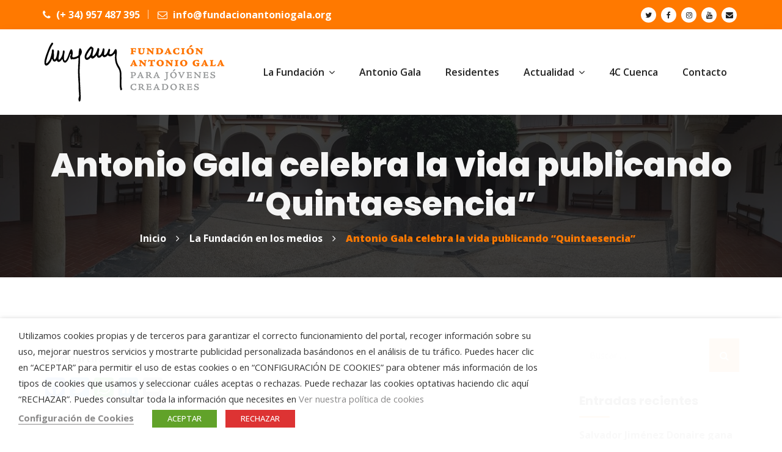

--- FILE ---
content_type: text/html; charset=UTF-8
request_url: https://www.fundacionantoniogala.org/antonio-gala-celebra-la-vida-publicando-quintaesencia
body_size: 27899
content:
<!DOCTYPE html>
<html lang="es" prefix="og: https://ogp.me/ns#" class="no-js">
<head>
	<meta charset="UTF-8">
	
	<link rel="profile" href="//gmpg.org/xfn/11">
	<script type="application/javascript">var MascotCoreAjaxUrl = "https://www.fundacionantoniogala.org/wp-admin/admin-ajax.php"</script>
		<link rel="pingback" href="https://www.fundacionantoniogala.org/xmlrpc.php">

					<meta name="viewport" content="width=device-width, initial-scale=1">
					<link href="https://www.fundacionantoniogala.org/wp-content/uploads/2018/04/favicon-96x96.png" rel="shortcut icon">
					<link href="https://www.fundacionantoniogala.org/wp-content/uploads/2018/04/favicon-32x32.png" rel="apple-touch-icon">
					<link href="https://www.fundacionantoniogala.org/wp-content/uploads/2018/04/android-icon-72x72.png" rel="apple-touch-icon" sizes="72x72">
					<link href="https://www.fundacionantoniogala.org/wp-content/uploads/2018/04/apple-icon-114x114.png" rel="apple-touch-icon" sizes="114x114">
					<link href="https://www.fundacionantoniogala.org/wp-content/uploads/2018/04/apple-icon-144x144.png" rel="apple-touch-icon" sizes="144x144">
		
<!-- Optimización para motores de búsqueda de Rank Math -  https://rankmath.com/ -->
<title>Antonio Gala celebra la vida publicando &quot;Quintaesencia&quot; - Fundación Antonio Gala</title>
<meta name="robots" content="follow, index, max-snippet:-1, max-video-preview:-1, max-image-preview:large"/>
<link rel="canonical" href="https://www.fundacionantoniogala.org/antonio-gala-celebra-la-vida-publicando-quintaesencia" />
<meta property="og:locale" content="es_ES" />
<meta property="og:type" content="article" />
<meta property="og:title" content="Antonio Gala celebra la vida publicando &quot;Quintaesencia&quot; - Fundación Antonio Gala" />
<meta property="og:url" content="https://www.fundacionantoniogala.org/antonio-gala-celebra-la-vida-publicando-quintaesencia" />
<meta property="og:site_name" content="Fundación Antonio Gala" />
<meta property="article:publisher" content="https://facebook.com/fundacionagala" />
<meta property="article:section" content="La Fundación en los medios" />
<meta property="article:published_time" content="2012-11-28T12:45:01+01:00" />
<meta name="twitter:card" content="summary_large_image" />
<meta name="twitter:title" content="Antonio Gala celebra la vida publicando &quot;Quintaesencia&quot; - Fundación Antonio Gala" />
<meta name="twitter:site" content="@fundacionagala" />
<meta name="twitter:creator" content="@fundacionagala" />
<meta name="twitter:label1" content="Escrito por" />
<meta name="twitter:data1" content="José María Gala" />
<meta name="twitter:label2" content="Tiempo de lectura" />
<meta name="twitter:data2" content="Menos de un minuto" />
<script type="application/ld+json" class="rank-math-schema">{"@context":"https://schema.org","@graph":[{"@type":"Organization","@id":"https://www.fundacionantoniogala.org/#organization","name":"Fundaci\u00f3n Antonio Gala","url":"https://www.fundacionantoniogala.org","sameAs":["https://facebook.com/fundacionagala","https://twitter.com/fundacionagala"],"logo":{"@type":"ImageObject","@id":"https://www.fundacionantoniogala.org/#logo","url":"https://www.fundacionantoniogala.org/wp-content/uploads/2018/04/logo.png","contentUrl":"https://www.fundacionantoniogala.org/wp-content/uploads/2018/04/logo.png","caption":"Fundaci\u00f3n Antonio Gala","inLanguage":"es","width":"300","height":"100"}},{"@type":"WebSite","@id":"https://www.fundacionantoniogala.org/#website","url":"https://www.fundacionantoniogala.org","name":"Fundaci\u00f3n Antonio Gala","publisher":{"@id":"https://www.fundacionantoniogala.org/#organization"},"inLanguage":"es"},{"@type":"WebPage","@id":"https://www.fundacionantoniogala.org/antonio-gala-celebra-la-vida-publicando-quintaesencia#webpage","url":"https://www.fundacionantoniogala.org/antonio-gala-celebra-la-vida-publicando-quintaesencia","name":"Antonio Gala celebra la vida publicando &quot;Quintaesencia&quot; - Fundaci\u00f3n Antonio Gala","datePublished":"2012-11-28T12:45:01+01:00","dateModified":"2012-11-28T12:45:01+01:00","isPartOf":{"@id":"https://www.fundacionantoniogala.org/#website"},"inLanguage":"es"},{"@type":"Person","@id":"https://www.fundacionantoniogala.org/antonio-gala-celebra-la-vida-publicando-quintaesencia#author","name":"Jos\u00e9 Mar\u00eda Gala","image":{"@type":"ImageObject","@id":"https://secure.gravatar.com/avatar/2e481fa7693836ec228b19ea25c29f781dc64204bc678cac5f482839a703db71?s=96&amp;d=mm&amp;r=g","url":"https://secure.gravatar.com/avatar/2e481fa7693836ec228b19ea25c29f781dc64204bc678cac5f482839a703db71?s=96&amp;d=mm&amp;r=g","caption":"Jos\u00e9 Mar\u00eda Gala","inLanguage":"es"},"worksFor":{"@id":"https://www.fundacionantoniogala.org/#organization"}},{"@type":"BlogPosting","headline":"Antonio Gala celebra la vida publicando &quot;Quintaesencia&quot; - Fundaci\u00f3n Antonio Gala","datePublished":"2012-11-28T12:45:01+01:00","dateModified":"2012-11-28T12:45:01+01:00","author":{"@id":"https://www.fundacionantoniogala.org/antonio-gala-celebra-la-vida-publicando-quintaesencia#author","name":"Jos\u00e9 Mar\u00eda Gala"},"publisher":{"@id":"https://www.fundacionantoniogala.org/#organization"},"name":"Antonio Gala celebra la vida publicando &quot;Quintaesencia&quot; - Fundaci\u00f3n Antonio Gala","@id":"https://www.fundacionantoniogala.org/antonio-gala-celebra-la-vida-publicando-quintaesencia#richSnippet","isPartOf":{"@id":"https://www.fundacionantoniogala.org/antonio-gala-celebra-la-vida-publicando-quintaesencia#webpage"},"inLanguage":"es","mainEntityOfPage":{"@id":"https://www.fundacionantoniogala.org/antonio-gala-celebra-la-vida-publicando-quintaesencia#webpage"}}]}</script>
<!-- /Plugin Rank Math WordPress SEO -->

<link rel='dns-prefetch' href='//static.addtoany.com' />
<link rel='dns-prefetch' href='//fonts.googleapis.com' />
<link rel="alternate" type="application/rss+xml" title="Fundación Antonio Gala &raquo; Feed" href="https://www.fundacionantoniogala.org/feed" />
<link rel="alternate" type="application/rss+xml" title="Fundación Antonio Gala &raquo; Feed de los comentarios" href="https://www.fundacionantoniogala.org/comments/feed" />
<link rel="alternate" type="text/calendar" title="Fundación Antonio Gala &raquo; iCal Feed" href="https://www.fundacionantoniogala.org/eventos/?ical=1" />
<link rel="alternate" type="application/rss+xml" title="Fundación Antonio Gala &raquo; Comentario Antonio Gala celebra la vida publicando &#8220;Quintaesencia&#8221; del feed" href="https://www.fundacionantoniogala.org/antonio-gala-celebra-la-vida-publicando-quintaesencia/feed" />
<link rel="alternate" title="oEmbed (JSON)" type="application/json+oembed" href="https://www.fundacionantoniogala.org/wp-json/oembed/1.0/embed?url=https%3A%2F%2Fwww.fundacionantoniogala.org%2Fantonio-gala-celebra-la-vida-publicando-quintaesencia" />
<link rel="alternate" title="oEmbed (XML)" type="text/xml+oembed" href="https://www.fundacionantoniogala.org/wp-json/oembed/1.0/embed?url=https%3A%2F%2Fwww.fundacionantoniogala.org%2Fantonio-gala-celebra-la-vida-publicando-quintaesencia&#038;format=xml" />
<style id='wp-img-auto-sizes-contain-inline-css' type='text/css'>
img:is([sizes=auto i],[sizes^="auto," i]){contain-intrinsic-size:3000px 1500px}
/*# sourceURL=wp-img-auto-sizes-contain-inline-css */
</style>
<link rel='stylesheet' id='sgr-css' href='https://www.fundacionantoniogala.org/wp-content/plugins/simple-google-recaptcha/sgr.css?ver=1664178082' type='text/css' media='all' />
<style id='wp-emoji-styles-inline-css' type='text/css'>

	img.wp-smiley, img.emoji {
		display: inline !important;
		border: none !important;
		box-shadow: none !important;
		height: 1em !important;
		width: 1em !important;
		margin: 0 0.07em !important;
		vertical-align: -0.1em !important;
		background: none !important;
		padding: 0 !important;
	}
/*# sourceURL=wp-emoji-styles-inline-css */
</style>
<link rel='stylesheet' id='wp-block-library-css' href='https://www.fundacionantoniogala.org/wp-includes/css/dist/block-library/style.min.css?ver=6.9' type='text/css' media='all' />
<style id='wp-block-image-inline-css' type='text/css'>
.wp-block-image>a,.wp-block-image>figure>a{display:inline-block}.wp-block-image img{box-sizing:border-box;height:auto;max-width:100%;vertical-align:bottom}@media not (prefers-reduced-motion){.wp-block-image img.hide{visibility:hidden}.wp-block-image img.show{animation:show-content-image .4s}}.wp-block-image[style*=border-radius] img,.wp-block-image[style*=border-radius]>a{border-radius:inherit}.wp-block-image.has-custom-border img{box-sizing:border-box}.wp-block-image.aligncenter{text-align:center}.wp-block-image.alignfull>a,.wp-block-image.alignwide>a{width:100%}.wp-block-image.alignfull img,.wp-block-image.alignwide img{height:auto;width:100%}.wp-block-image .aligncenter,.wp-block-image .alignleft,.wp-block-image .alignright,.wp-block-image.aligncenter,.wp-block-image.alignleft,.wp-block-image.alignright{display:table}.wp-block-image .aligncenter>figcaption,.wp-block-image .alignleft>figcaption,.wp-block-image .alignright>figcaption,.wp-block-image.aligncenter>figcaption,.wp-block-image.alignleft>figcaption,.wp-block-image.alignright>figcaption{caption-side:bottom;display:table-caption}.wp-block-image .alignleft{float:left;margin:.5em 1em .5em 0}.wp-block-image .alignright{float:right;margin:.5em 0 .5em 1em}.wp-block-image .aligncenter{margin-left:auto;margin-right:auto}.wp-block-image :where(figcaption){margin-bottom:1em;margin-top:.5em}.wp-block-image.is-style-circle-mask img{border-radius:9999px}@supports ((-webkit-mask-image:none) or (mask-image:none)) or (-webkit-mask-image:none){.wp-block-image.is-style-circle-mask img{border-radius:0;-webkit-mask-image:url('data:image/svg+xml;utf8,<svg viewBox="0 0 100 100" xmlns="http://www.w3.org/2000/svg"><circle cx="50" cy="50" r="50"/></svg>');mask-image:url('data:image/svg+xml;utf8,<svg viewBox="0 0 100 100" xmlns="http://www.w3.org/2000/svg"><circle cx="50" cy="50" r="50"/></svg>');mask-mode:alpha;-webkit-mask-position:center;mask-position:center;-webkit-mask-repeat:no-repeat;mask-repeat:no-repeat;-webkit-mask-size:contain;mask-size:contain}}:root :where(.wp-block-image.is-style-rounded img,.wp-block-image .is-style-rounded img){border-radius:9999px}.wp-block-image figure{margin:0}.wp-lightbox-container{display:flex;flex-direction:column;position:relative}.wp-lightbox-container img{cursor:zoom-in}.wp-lightbox-container img:hover+button{opacity:1}.wp-lightbox-container button{align-items:center;backdrop-filter:blur(16px) saturate(180%);background-color:#5a5a5a40;border:none;border-radius:4px;cursor:zoom-in;display:flex;height:20px;justify-content:center;opacity:0;padding:0;position:absolute;right:16px;text-align:center;top:16px;width:20px;z-index:100}@media not (prefers-reduced-motion){.wp-lightbox-container button{transition:opacity .2s ease}}.wp-lightbox-container button:focus-visible{outline:3px auto #5a5a5a40;outline:3px auto -webkit-focus-ring-color;outline-offset:3px}.wp-lightbox-container button:hover{cursor:pointer;opacity:1}.wp-lightbox-container button:focus{opacity:1}.wp-lightbox-container button:focus,.wp-lightbox-container button:hover,.wp-lightbox-container button:not(:hover):not(:active):not(.has-background){background-color:#5a5a5a40;border:none}.wp-lightbox-overlay{box-sizing:border-box;cursor:zoom-out;height:100vh;left:0;overflow:hidden;position:fixed;top:0;visibility:hidden;width:100%;z-index:100000}.wp-lightbox-overlay .close-button{align-items:center;cursor:pointer;display:flex;justify-content:center;min-height:40px;min-width:40px;padding:0;position:absolute;right:calc(env(safe-area-inset-right) + 16px);top:calc(env(safe-area-inset-top) + 16px);z-index:5000000}.wp-lightbox-overlay .close-button:focus,.wp-lightbox-overlay .close-button:hover,.wp-lightbox-overlay .close-button:not(:hover):not(:active):not(.has-background){background:none;border:none}.wp-lightbox-overlay .lightbox-image-container{height:var(--wp--lightbox-container-height);left:50%;overflow:hidden;position:absolute;top:50%;transform:translate(-50%,-50%);transform-origin:top left;width:var(--wp--lightbox-container-width);z-index:9999999999}.wp-lightbox-overlay .wp-block-image{align-items:center;box-sizing:border-box;display:flex;height:100%;justify-content:center;margin:0;position:relative;transform-origin:0 0;width:100%;z-index:3000000}.wp-lightbox-overlay .wp-block-image img{height:var(--wp--lightbox-image-height);min-height:var(--wp--lightbox-image-height);min-width:var(--wp--lightbox-image-width);width:var(--wp--lightbox-image-width)}.wp-lightbox-overlay .wp-block-image figcaption{display:none}.wp-lightbox-overlay button{background:none;border:none}.wp-lightbox-overlay .scrim{background-color:#fff;height:100%;opacity:.9;position:absolute;width:100%;z-index:2000000}.wp-lightbox-overlay.active{visibility:visible}@media not (prefers-reduced-motion){.wp-lightbox-overlay.active{animation:turn-on-visibility .25s both}.wp-lightbox-overlay.active img{animation:turn-on-visibility .35s both}.wp-lightbox-overlay.show-closing-animation:not(.active){animation:turn-off-visibility .35s both}.wp-lightbox-overlay.show-closing-animation:not(.active) img{animation:turn-off-visibility .25s both}.wp-lightbox-overlay.zoom.active{animation:none;opacity:1;visibility:visible}.wp-lightbox-overlay.zoom.active .lightbox-image-container{animation:lightbox-zoom-in .4s}.wp-lightbox-overlay.zoom.active .lightbox-image-container img{animation:none}.wp-lightbox-overlay.zoom.active .scrim{animation:turn-on-visibility .4s forwards}.wp-lightbox-overlay.zoom.show-closing-animation:not(.active){animation:none}.wp-lightbox-overlay.zoom.show-closing-animation:not(.active) .lightbox-image-container{animation:lightbox-zoom-out .4s}.wp-lightbox-overlay.zoom.show-closing-animation:not(.active) .lightbox-image-container img{animation:none}.wp-lightbox-overlay.zoom.show-closing-animation:not(.active) .scrim{animation:turn-off-visibility .4s forwards}}@keyframes show-content-image{0%{visibility:hidden}99%{visibility:hidden}to{visibility:visible}}@keyframes turn-on-visibility{0%{opacity:0}to{opacity:1}}@keyframes turn-off-visibility{0%{opacity:1;visibility:visible}99%{opacity:0;visibility:visible}to{opacity:0;visibility:hidden}}@keyframes lightbox-zoom-in{0%{transform:translate(calc((-100vw + var(--wp--lightbox-scrollbar-width))/2 + var(--wp--lightbox-initial-left-position)),calc(-50vh + var(--wp--lightbox-initial-top-position))) scale(var(--wp--lightbox-scale))}to{transform:translate(-50%,-50%) scale(1)}}@keyframes lightbox-zoom-out{0%{transform:translate(-50%,-50%) scale(1);visibility:visible}99%{visibility:visible}to{transform:translate(calc((-100vw + var(--wp--lightbox-scrollbar-width))/2 + var(--wp--lightbox-initial-left-position)),calc(-50vh + var(--wp--lightbox-initial-top-position))) scale(var(--wp--lightbox-scale));visibility:hidden}}
/*# sourceURL=https://www.fundacionantoniogala.org/wp-includes/blocks/image/style.min.css */
</style>
<style id='global-styles-inline-css' type='text/css'>
:root{--wp--preset--aspect-ratio--square: 1;--wp--preset--aspect-ratio--4-3: 4/3;--wp--preset--aspect-ratio--3-4: 3/4;--wp--preset--aspect-ratio--3-2: 3/2;--wp--preset--aspect-ratio--2-3: 2/3;--wp--preset--aspect-ratio--16-9: 16/9;--wp--preset--aspect-ratio--9-16: 9/16;--wp--preset--color--black: #000000;--wp--preset--color--cyan-bluish-gray: #abb8c3;--wp--preset--color--white: #ffffff;--wp--preset--color--pale-pink: #f78da7;--wp--preset--color--vivid-red: #cf2e2e;--wp--preset--color--luminous-vivid-orange: #ff6900;--wp--preset--color--luminous-vivid-amber: #fcb900;--wp--preset--color--light-green-cyan: #7bdcb5;--wp--preset--color--vivid-green-cyan: #00d084;--wp--preset--color--pale-cyan-blue: #8ed1fc;--wp--preset--color--vivid-cyan-blue: #0693e3;--wp--preset--color--vivid-purple: #9b51e0;--wp--preset--gradient--vivid-cyan-blue-to-vivid-purple: linear-gradient(135deg,rgb(6,147,227) 0%,rgb(155,81,224) 100%);--wp--preset--gradient--light-green-cyan-to-vivid-green-cyan: linear-gradient(135deg,rgb(122,220,180) 0%,rgb(0,208,130) 100%);--wp--preset--gradient--luminous-vivid-amber-to-luminous-vivid-orange: linear-gradient(135deg,rgb(252,185,0) 0%,rgb(255,105,0) 100%);--wp--preset--gradient--luminous-vivid-orange-to-vivid-red: linear-gradient(135deg,rgb(255,105,0) 0%,rgb(207,46,46) 100%);--wp--preset--gradient--very-light-gray-to-cyan-bluish-gray: linear-gradient(135deg,rgb(238,238,238) 0%,rgb(169,184,195) 100%);--wp--preset--gradient--cool-to-warm-spectrum: linear-gradient(135deg,rgb(74,234,220) 0%,rgb(151,120,209) 20%,rgb(207,42,186) 40%,rgb(238,44,130) 60%,rgb(251,105,98) 80%,rgb(254,248,76) 100%);--wp--preset--gradient--blush-light-purple: linear-gradient(135deg,rgb(255,206,236) 0%,rgb(152,150,240) 100%);--wp--preset--gradient--blush-bordeaux: linear-gradient(135deg,rgb(254,205,165) 0%,rgb(254,45,45) 50%,rgb(107,0,62) 100%);--wp--preset--gradient--luminous-dusk: linear-gradient(135deg,rgb(255,203,112) 0%,rgb(199,81,192) 50%,rgb(65,88,208) 100%);--wp--preset--gradient--pale-ocean: linear-gradient(135deg,rgb(255,245,203) 0%,rgb(182,227,212) 50%,rgb(51,167,181) 100%);--wp--preset--gradient--electric-grass: linear-gradient(135deg,rgb(202,248,128) 0%,rgb(113,206,126) 100%);--wp--preset--gradient--midnight: linear-gradient(135deg,rgb(2,3,129) 0%,rgb(40,116,252) 100%);--wp--preset--font-size--small: 13px;--wp--preset--font-size--medium: 20px;--wp--preset--font-size--large: 36px;--wp--preset--font-size--x-large: 42px;--wp--preset--spacing--20: 0.44rem;--wp--preset--spacing--30: 0.67rem;--wp--preset--spacing--40: 1rem;--wp--preset--spacing--50: 1.5rem;--wp--preset--spacing--60: 2.25rem;--wp--preset--spacing--70: 3.38rem;--wp--preset--spacing--80: 5.06rem;--wp--preset--shadow--natural: 6px 6px 9px rgba(0, 0, 0, 0.2);--wp--preset--shadow--deep: 12px 12px 50px rgba(0, 0, 0, 0.4);--wp--preset--shadow--sharp: 6px 6px 0px rgba(0, 0, 0, 0.2);--wp--preset--shadow--outlined: 6px 6px 0px -3px rgb(255, 255, 255), 6px 6px rgb(0, 0, 0);--wp--preset--shadow--crisp: 6px 6px 0px rgb(0, 0, 0);}:where(.is-layout-flex){gap: 0.5em;}:where(.is-layout-grid){gap: 0.5em;}body .is-layout-flex{display: flex;}.is-layout-flex{flex-wrap: wrap;align-items: center;}.is-layout-flex > :is(*, div){margin: 0;}body .is-layout-grid{display: grid;}.is-layout-grid > :is(*, div){margin: 0;}:where(.wp-block-columns.is-layout-flex){gap: 2em;}:where(.wp-block-columns.is-layout-grid){gap: 2em;}:where(.wp-block-post-template.is-layout-flex){gap: 1.25em;}:where(.wp-block-post-template.is-layout-grid){gap: 1.25em;}.has-black-color{color: var(--wp--preset--color--black) !important;}.has-cyan-bluish-gray-color{color: var(--wp--preset--color--cyan-bluish-gray) !important;}.has-white-color{color: var(--wp--preset--color--white) !important;}.has-pale-pink-color{color: var(--wp--preset--color--pale-pink) !important;}.has-vivid-red-color{color: var(--wp--preset--color--vivid-red) !important;}.has-luminous-vivid-orange-color{color: var(--wp--preset--color--luminous-vivid-orange) !important;}.has-luminous-vivid-amber-color{color: var(--wp--preset--color--luminous-vivid-amber) !important;}.has-light-green-cyan-color{color: var(--wp--preset--color--light-green-cyan) !important;}.has-vivid-green-cyan-color{color: var(--wp--preset--color--vivid-green-cyan) !important;}.has-pale-cyan-blue-color{color: var(--wp--preset--color--pale-cyan-blue) !important;}.has-vivid-cyan-blue-color{color: var(--wp--preset--color--vivid-cyan-blue) !important;}.has-vivid-purple-color{color: var(--wp--preset--color--vivid-purple) !important;}.has-black-background-color{background-color: var(--wp--preset--color--black) !important;}.has-cyan-bluish-gray-background-color{background-color: var(--wp--preset--color--cyan-bluish-gray) !important;}.has-white-background-color{background-color: var(--wp--preset--color--white) !important;}.has-pale-pink-background-color{background-color: var(--wp--preset--color--pale-pink) !important;}.has-vivid-red-background-color{background-color: var(--wp--preset--color--vivid-red) !important;}.has-luminous-vivid-orange-background-color{background-color: var(--wp--preset--color--luminous-vivid-orange) !important;}.has-luminous-vivid-amber-background-color{background-color: var(--wp--preset--color--luminous-vivid-amber) !important;}.has-light-green-cyan-background-color{background-color: var(--wp--preset--color--light-green-cyan) !important;}.has-vivid-green-cyan-background-color{background-color: var(--wp--preset--color--vivid-green-cyan) !important;}.has-pale-cyan-blue-background-color{background-color: var(--wp--preset--color--pale-cyan-blue) !important;}.has-vivid-cyan-blue-background-color{background-color: var(--wp--preset--color--vivid-cyan-blue) !important;}.has-vivid-purple-background-color{background-color: var(--wp--preset--color--vivid-purple) !important;}.has-black-border-color{border-color: var(--wp--preset--color--black) !important;}.has-cyan-bluish-gray-border-color{border-color: var(--wp--preset--color--cyan-bluish-gray) !important;}.has-white-border-color{border-color: var(--wp--preset--color--white) !important;}.has-pale-pink-border-color{border-color: var(--wp--preset--color--pale-pink) !important;}.has-vivid-red-border-color{border-color: var(--wp--preset--color--vivid-red) !important;}.has-luminous-vivid-orange-border-color{border-color: var(--wp--preset--color--luminous-vivid-orange) !important;}.has-luminous-vivid-amber-border-color{border-color: var(--wp--preset--color--luminous-vivid-amber) !important;}.has-light-green-cyan-border-color{border-color: var(--wp--preset--color--light-green-cyan) !important;}.has-vivid-green-cyan-border-color{border-color: var(--wp--preset--color--vivid-green-cyan) !important;}.has-pale-cyan-blue-border-color{border-color: var(--wp--preset--color--pale-cyan-blue) !important;}.has-vivid-cyan-blue-border-color{border-color: var(--wp--preset--color--vivid-cyan-blue) !important;}.has-vivid-purple-border-color{border-color: var(--wp--preset--color--vivid-purple) !important;}.has-vivid-cyan-blue-to-vivid-purple-gradient-background{background: var(--wp--preset--gradient--vivid-cyan-blue-to-vivid-purple) !important;}.has-light-green-cyan-to-vivid-green-cyan-gradient-background{background: var(--wp--preset--gradient--light-green-cyan-to-vivid-green-cyan) !important;}.has-luminous-vivid-amber-to-luminous-vivid-orange-gradient-background{background: var(--wp--preset--gradient--luminous-vivid-amber-to-luminous-vivid-orange) !important;}.has-luminous-vivid-orange-to-vivid-red-gradient-background{background: var(--wp--preset--gradient--luminous-vivid-orange-to-vivid-red) !important;}.has-very-light-gray-to-cyan-bluish-gray-gradient-background{background: var(--wp--preset--gradient--very-light-gray-to-cyan-bluish-gray) !important;}.has-cool-to-warm-spectrum-gradient-background{background: var(--wp--preset--gradient--cool-to-warm-spectrum) !important;}.has-blush-light-purple-gradient-background{background: var(--wp--preset--gradient--blush-light-purple) !important;}.has-blush-bordeaux-gradient-background{background: var(--wp--preset--gradient--blush-bordeaux) !important;}.has-luminous-dusk-gradient-background{background: var(--wp--preset--gradient--luminous-dusk) !important;}.has-pale-ocean-gradient-background{background: var(--wp--preset--gradient--pale-ocean) !important;}.has-electric-grass-gradient-background{background: var(--wp--preset--gradient--electric-grass) !important;}.has-midnight-gradient-background{background: var(--wp--preset--gradient--midnight) !important;}.has-small-font-size{font-size: var(--wp--preset--font-size--small) !important;}.has-medium-font-size{font-size: var(--wp--preset--font-size--medium) !important;}.has-large-font-size{font-size: var(--wp--preset--font-size--large) !important;}.has-x-large-font-size{font-size: var(--wp--preset--font-size--x-large) !important;}
/*# sourceURL=global-styles-inline-css */
</style>

<style id='classic-theme-styles-inline-css' type='text/css'>
/*! This file is auto-generated */
.wp-block-button__link{color:#fff;background-color:#32373c;border-radius:9999px;box-shadow:none;text-decoration:none;padding:calc(.667em + 2px) calc(1.333em + 2px);font-size:1.125em}.wp-block-file__button{background:#32373c;color:#fff;text-decoration:none}
/*# sourceURL=/wp-includes/css/classic-themes.min.css */
</style>
<link rel='stylesheet' id='pb_animate-css' href='https://www.fundacionantoniogala.org/wp-content/plugins/ays-popup-box/public/css/animate.css?ver=6.1.2' type='text/css' media='all' />
<link rel='stylesheet' id='contact-form-7-css' href='https://www.fundacionantoniogala.org/wp-content/plugins/contact-form-7/includes/css/styles.css?ver=6.1.4' type='text/css' media='all' />
<link rel='stylesheet' id='walcf7-datepicker-css-css' href='https://www.fundacionantoniogala.org/wp-content/plugins/date-time-picker-for-contact-form-7/assets/css/jquery.datetimepicker.min.css?ver=1.0.0' type='text/css' media='all' />
<link rel='stylesheet' id='cookie-law-info-css' href='https://www.fundacionantoniogala.org/wp-content/plugins/webtoffee-gdpr-cookie-consent/public/css/cookie-law-info-public.css?ver=2.3.9' type='text/css' media='all' />
<link rel='stylesheet' id='cookie-law-info-gdpr-css' href='https://www.fundacionantoniogala.org/wp-content/plugins/webtoffee-gdpr-cookie-consent/public/css/cookie-law-info-gdpr.css?ver=2.3.9' type='text/css' media='all' />
<style id='cookie-law-info-gdpr-inline-css' type='text/css'>
.cli-modal-content, .cli-tab-content { background-color: #ffffff; }.cli-privacy-content-text, .cli-modal .cli-modal-dialog, .cli-tab-container p, a.cli-privacy-readmore { color: #000000; }.cli-tab-header { background-color: #f2f2f2; }.cli-tab-header, .cli-tab-header a.cli-nav-link,span.cli-necessary-caption,.cli-switch .cli-slider:after { color: #000000; }.cli-switch .cli-slider:before { background-color: #ffffff; }.cli-switch input:checked + .cli-slider:before { background-color: #ffffff; }.cli-switch .cli-slider { background-color: #e3e1e8; }.cli-switch input:checked + .cli-slider { background-color: #28a745; }.cli-modal-close svg { fill: #000000; }.cli-tab-footer .wt-cli-privacy-accept-all-btn { background-color: #00acad; color: #ffffff}.cli-tab-footer .wt-cli-privacy-accept-btn { background-color: #00acad; color: #ffffff}.cli-tab-header a:before{ border-right: 1px solid #000000; border-bottom: 1px solid #000000; }
/*# sourceURL=cookie-law-info-gdpr-inline-css */
</style>
<link rel='stylesheet' id='mc4wp-form-themes-css' href='https://www.fundacionantoniogala.org/wp-content/plugins/mailchimp-for-wp/assets/css/form-themes.css?ver=4.11.1' type='text/css' media='all' />
<link rel='stylesheet' id='extendify-utility-styles-css' href='https://www.fundacionantoniogala.org/wp-content/plugins/extendify/public/build/utility-minimum.css?ver=6.9' type='text/css' media='all' />
<link rel='stylesheet' id='parent-style-css' href='https://www.fundacionantoniogala.org/wp-content/themes/fundro-wp/style.css?ver=6.9' type='text/css' media='all' />
<link rel='stylesheet' id='child-style-css' href='https://www.fundacionantoniogala.org/wp-content/themes/fundacion/style.css?ver=2.0' type='text/css' media='all' />
<link rel='stylesheet' id='mediaelement-css' href='https://www.fundacionantoniogala.org/wp-includes/js/mediaelement/mediaelementplayer-legacy.min.css?ver=4.2.17' type='text/css' media='all' />
<link rel='stylesheet' id='wp-mediaelement-css' href='https://www.fundacionantoniogala.org/wp-includes/js/mediaelement/wp-mediaelement.min.css?ver=6.9' type='text/css' media='all' />
<link rel='stylesheet' id='bootstrap-css' href='https://www.fundacionantoniogala.org/wp-content/themes/fundro-wp/assets/css/bootstrap.min.css?ver=6.9' type='text/css' media='all' />
<link rel='stylesheet' id='animate-css' href='https://www.fundacionantoniogala.org/wp-content/themes/fundro-wp/assets/css/animate.min.css?ver=6.9' type='text/css' media='all' />
<link rel='stylesheet' id='font-awesome-css' href='https://www.fundacionantoniogala.org/wp-content/themes/fundro-wp/assets/css/font-awesome.min.css?ver=6.9' type='text/css' media='all' />
<link rel='stylesheet' id='font-awesome-animation-css' href='https://www.fundacionantoniogala.org/wp-content/themes/fundro-wp/assets/css/font-awesome-animation.min.css?ver=6.9' type='text/css' media='all' />
<link rel='stylesheet' id='flaticon-set-current-theme-css' href='https://www.fundacionantoniogala.org/wp-content/themes/fundro-wp/assets/css/flaticon-set-current-theme.css?ver=6.9' type='text/css' media='all' />
<link rel='stylesheet' id='pe-icon-7-stroke-css' href='https://www.fundacionantoniogala.org/wp-content/themes/fundro-wp/assets/css/pe-icon-7-stroke.css?ver=6.9' type='text/css' media='all' />
<link rel='stylesheet' id='icomoon-css' href='https://www.fundacionantoniogala.org/wp-content/themes/fundro-wp/assets/fonts/icomoon/icomoon.css?ver=6.9' type='text/css' media='all' />
<link rel='stylesheet' id='fundro-google-fonts-css' href='//fonts.googleapis.com/css?family=Poppins%3A400%2C500%2C600%2C700%2C800%2C900%7COpen+Sans%3A300%2C400%2C500%2C600%2C700%2C800&#038;subset=latin%2Clatin-ext&#038;ver=6.9' type='text/css' media='all' />
<link rel='stylesheet' id='owl-carousel-css' href='https://www.fundacionantoniogala.org/wp-content/themes/fundro-wp/assets/js/plugins/owl-carousel/assets/owl.carousel.min.css?ver=6.9' type='text/css' media='all' />
<link rel='stylesheet' id='fundro-style-main-css' href='https://www.fundacionantoniogala.org/wp-content/themes/fundro-wp/assets/css/style-main.css?ver=2.0' type='text/css' media='all' />
<link rel='stylesheet' id='fundro-primary-theme-color-css' href='https://www.fundacionantoniogala.org/wp-content/themes/fundro-wp/assets/css/colors/custom-theme-color.css?ver=6.9' type='text/css' media='all' />
<link rel='stylesheet' id='fundro-dynamic-style-css' href='https://www.fundacionantoniogala.org/wp-content/themes/fundro-wp/assets/css/dynamic-style.css?ver=6.9' type='text/css' media='all' />
<style id='fundro-dynamic-style-inline-css' type='text/css'>
.vc_custom_1571153580117{border-top-width: 1px !important;padding-top: 0px !important;padding-bottom: 0px !important;border-top-color: #ebebeb !important;border-top-style: solid !important;}.vc_custom_1536757595171{padding-top: 90px !important;padding-bottom: 50px !important;background-color: #161826 !important;}.vc_custom_1544337647481{padding-top: 20px !important;padding-bottom: 20px !important;background-color: #0d0d1e !important;}.vc_custom_1571151043177{margin-top: 0px !important;margin-right: 0px !important;margin-bottom: 0px !important;margin-left: 0px !important;padding-top: 0px !important;padding-right: 0px !important;padding-bottom: 0px !important;padding-left: 0px !important;}.vc_custom_1763403328946{padding-top: 0px !important;padding-right: 0px !important;padding-bottom: 0px !important;padding-left: 0px !important;}.vc_custom_1767095058540{margin-top: 0px !important;margin-right: 0px !important;margin-bottom: 20px !important;margin-left: 0px !important;padding-top: 0px !important;padding-right: 0px !important;padding-bottom: 0px !important;padding-left: 0px !important;}.vc_custom_1767095083251{margin-top: 0px !important;margin-right: 0px !important;margin-bottom: 20px !important;margin-left: 0px !important;padding-top: 0px !important;padding-right: 0px !important;padding-bottom: 0px !important;padding-left: 0px !important;}.vc_custom_1535982980652{padding-top: 0px !important;}.vc_custom_1536588848632{margin-bottom: 0px !important;padding-top: 0px !important;}.vc_custom_1536588859128{margin-bottom: 0px !important;padding-top: 0px !important;}.vc_custom_1550897979506{margin-bottom: 0px !important;}.vc_custom_1536851577639{margin-bottom: 0px !important;}
/*# sourceURL=fundro-dynamic-style-inline-css */
</style>
<link rel='stylesheet' id='newsletter-css' href='https://www.fundacionantoniogala.org/wp-content/plugins/newsletter/style.css?ver=9.1.1' type='text/css' media='all' />
<link rel='stylesheet' id='addtoany-css' href='https://www.fundacionantoniogala.org/wp-content/plugins/add-to-any/addtoany.min.css?ver=1.16' type='text/css' media='all' />
<link rel='stylesheet' id='bsf-Defaults-css' href='https://www.fundacionantoniogala.org/wp-content/uploads/smile_fonts/Defaults/Defaults.css?ver=3.21.2' type='text/css' media='all' />
<script type="text/javascript" id="sgr-js-extra">
/* <![CDATA[ */
var sgr = {"sgr_site_key":"6Lcpr8UUAAAAABgxOfEEaXCMFcArd30ujTHwacrv"};
//# sourceURL=sgr-js-extra
/* ]]> */
</script>
<script type="text/javascript" src="https://www.fundacionantoniogala.org/wp-content/plugins/simple-google-recaptcha/sgr.js?ver=1664178082" id="sgr-js"></script>
<script type="text/javascript" id="addtoany-core-js-before">
/* <![CDATA[ */
window.a2a_config=window.a2a_config||{};a2a_config.callbacks=[];a2a_config.overlays=[];a2a_config.templates={};a2a_localize = {
	Share: "Compartir",
	Save: "Guardar",
	Subscribe: "Suscribir",
	Email: "Correo electrónico",
	Bookmark: "Marcador",
	ShowAll: "Mostrar todo",
	ShowLess: "Mostrar menos",
	FindServices: "Encontrar servicio(s)",
	FindAnyServiceToAddTo: "Encuentra al instante cualquier servicio para añadir a",
	PoweredBy: "Funciona con",
	ShareViaEmail: "Compartir por correo electrónico",
	SubscribeViaEmail: "Suscribirse a través de correo electrónico",
	BookmarkInYourBrowser: "Añadir a marcadores de tu navegador",
	BookmarkInstructions: "Presiona «Ctrl+D» o «\u2318+D» para añadir esta página a marcadores",
	AddToYourFavorites: "Añadir a tus favoritos",
	SendFromWebOrProgram: "Enviar desde cualquier dirección o programa de correo electrónico ",
	EmailProgram: "Programa de correo electrónico",
	More: "Más&#8230;",
	ThanksForSharing: "¡Gracias por compartir!",
	ThanksForFollowing: "¡Gracias por seguirnos!"
};

a2a_config.templates.twitter = "${title} ${link} vía @fundacionagala";

//# sourceURL=addtoany-core-js-before
/* ]]> */
</script>
<script type="text/javascript" defer src="https://static.addtoany.com/menu/page.js" id="addtoany-core-js"></script>
<script type="text/javascript" src="https://www.fundacionantoniogala.org/wp-includes/js/jquery/jquery.min.js?ver=3.7.1" id="jquery-core-js"></script>
<script type="text/javascript" src="https://www.fundacionantoniogala.org/wp-includes/js/jquery/jquery-migrate.min.js?ver=3.4.1" id="jquery-migrate-js"></script>
<script type="text/javascript" defer src="https://www.fundacionantoniogala.org/wp-content/plugins/add-to-any/addtoany.min.js?ver=1.1" id="addtoany-jquery-js"></script>
<script type="text/javascript" id="ays-pb-js-extra">
/* <![CDATA[ */
var pbLocalizeObj = {"ajax":"https://www.fundacionantoniogala.org/wp-admin/admin-ajax.php","seconds":"seconds","thisWillClose":"This will close in","icons":{"close_icon":"\u003Csvg class=\"ays_pb_material_close_icon\" xmlns=\"https://www.w3.org/2000/svg\" height=\"36px\" viewBox=\"0 0 24 24\" width=\"36px\" fill=\"#000000\" alt=\"Pop-up Close\"\u003E\u003Cpath d=\"M0 0h24v24H0z\" fill=\"none\"/\u003E\u003Cpath d=\"M19 6.41L17.59 5 12 10.59 6.41 5 5 6.41 10.59 12 5 17.59 6.41 19 12 13.41 17.59 19 19 17.59 13.41 12z\"/\u003E\u003C/svg\u003E","close_circle_icon":"\u003Csvg class=\"ays_pb_material_close_circle_icon\" xmlns=\"https://www.w3.org/2000/svg\" height=\"24\" viewBox=\"0 0 24 24\" width=\"36\" alt=\"Pop-up Close\"\u003E\u003Cpath d=\"M0 0h24v24H0z\" fill=\"none\"/\u003E\u003Cpath d=\"M12 2C6.47 2 2 6.47 2 12s4.47 10 10 10 10-4.47 10-10S17.53 2 12 2zm5 13.59L15.59 17 12 13.41 8.41 17 7 15.59 10.59 12 7 8.41 8.41 7 12 10.59 15.59 7 17 8.41 13.41 12 17 15.59z\"/\u003E\u003C/svg\u003E","volume_up_icon":"\u003Csvg class=\"ays_pb_fa_volume\" xmlns=\"https://www.w3.org/2000/svg\" height=\"24\" viewBox=\"0 0 24 24\" width=\"36\"\u003E\u003Cpath d=\"M0 0h24v24H0z\" fill=\"none\"/\u003E\u003Cpath d=\"M3 9v6h4l5 5V4L7 9H3zm13.5 3c0-1.77-1.02-3.29-2.5-4.03v8.05c1.48-.73 2.5-2.25 2.5-4.02zM14 3.23v2.06c2.89.86 5 3.54 5 6.71s-2.11 5.85-5 6.71v2.06c4.01-.91 7-4.49 7-8.77s-2.99-7.86-7-8.77z\"/\u003E\u003C/svg\u003E","volume_mute_icon":"\u003Csvg xmlns=\"https://www.w3.org/2000/svg\" height=\"24\" viewBox=\"0 0 24 24\" width=\"24\"\u003E\u003Cpath d=\"M0 0h24v24H0z\" fill=\"none\"/\u003E\u003Cpath d=\"M7 9v6h4l5 5V4l-5 5H7z\"/\u003E\u003C/svg\u003E"}};
//# sourceURL=ays-pb-js-extra
/* ]]> */
</script>
<script type="text/javascript" src="https://www.fundacionantoniogala.org/wp-content/plugins/ays-popup-box/public/js/ays-pb-public.js?ver=6.1.2" id="ays-pb-js"></script>
<script type="text/javascript" id="simple-likes-public-js-js-extra">
/* <![CDATA[ */
var simpleLikes = {"ajaxurl":"https://www.fundacionantoniogala.org/wp-admin/admin-ajax.php","like":"Me gusta","unlike":"No me gusta"};
//# sourceURL=simple-likes-public-js-js-extra
/* ]]> */
</script>
<script type="text/javascript" src="https://www.fundacionantoniogala.org/wp-content/plugins/mascot-core-fundro-wp//external-plugins/wp-post-like-system/js/simple-likes-public.js?ver=0.5" id="simple-likes-public-js-js"></script>
<script type="text/javascript" src="//www.fundacionantoniogala.org/wp-content/plugins/revslider/sr6/assets/js/rbtools.min.js?ver=6.7.40" async id="tp-tools-js"></script>
<script type="text/javascript" src="//www.fundacionantoniogala.org/wp-content/plugins/revslider/sr6/assets/js/rs6.min.js?ver=6.7.40" async id="revmin-js"></script>
<script type="text/javascript" id="cookie-law-info-js-extra">
/* <![CDATA[ */
var Cli_Data = {"nn_cookie_ids":["_gac_","AMP_TOKEN","_gat","_gid","_ga"],"non_necessary_cookies":{"cookies-tecnicas":["cookielawinfo-checkbox-necessary","cookielawinfo-checkbox-non-necessary","viewed_cookie_policy"],"cookies-analiticas":["_gac_","AMP_TOKEN","_gat","_gid","_ga"]},"cookielist":{"cookies-tecnicas":{"id":195,"status":true,"priority":0,"title":"Cookies t\u00e9cnicas","strict":false,"default_state":false,"ccpa_optout":false,"loadonstart":false},"cookies-analiticas":{"id":198,"status":true,"priority":0,"title":"Cookies anal\u00edticas","strict":false,"default_state":false,"ccpa_optout":false,"loadonstart":false}},"ajax_url":"https://www.fundacionantoniogala.org/wp-admin/admin-ajax.php","current_lang":"es","security":"8057ba3237","eu_countries":["GB"],"geoIP":"disabled","use_custom_geolocation_api":"","custom_geolocation_api":"https://geoip.cookieyes.com/geoip/checker/result.php","consentVersion":"1","strictlyEnabled":["necessary","obligatoire"],"cookieDomain":"","privacy_length":"250","ccpaEnabled":"","ccpaRegionBased":"","ccpaBarEnabled":"","ccpaType":"gdpr","triggerDomRefresh":"","secure_cookies":""};
var log_object = {"ajax_url":"https://www.fundacionantoniogala.org/wp-admin/admin-ajax.php"};
//# sourceURL=cookie-law-info-js-extra
/* ]]> */
</script>
<script type="text/javascript" src="https://www.fundacionantoniogala.org/wp-content/plugins/webtoffee-gdpr-cookie-consent/public/js/cookie-law-info-public.js?ver=2.3.9" id="cookie-law-info-js"></script>
<script></script><link rel="https://api.w.org/" href="https://www.fundacionantoniogala.org/wp-json/" /><link rel="alternate" title="JSON" type="application/json" href="https://www.fundacionantoniogala.org/wp-json/wp/v2/posts/21637" /><link rel="EditURI" type="application/rsd+xml" title="RSD" href="https://www.fundacionantoniogala.org/xmlrpc.php?rsd" />
<meta name="generator" content="WordPress 6.9" />
<link rel='shortlink' href='https://www.fundacionantoniogala.org/?p=21637' />
<meta name="generator" content="Redux 4.5.10" />
		<!-- GA Google Analytics @ https://m0n.co/ga -->
		<script type="text/plain" data-cli-class="cli-blocker-script" data-cli-label="Administrador de etiquetas de Google"  data-cli-script-type="" data-cli-block="true" data-cli-block-if-ccpa-optout="false" data-cli-element-position="head" async src="https://www.googletagmanager.com/gtag/js?id=UA-69798023-2"></script>
		<script>
			window.dataLayer = window.dataLayer || [];
			function gtag(){dataLayer.push(arguments);}
			gtag('js', new Date());
			gtag('config', 'UA-69798023-2');
		</script>

	<meta name="tec-api-version" content="v1"><meta name="tec-api-origin" content="https://www.fundacionantoniogala.org"><link rel="https://theeventscalendar.com/" href="https://www.fundacionantoniogala.org/wp-json/tribe/events/v1/" /><meta property="fb:app_id" content="966242223397117" /><meta name="generator" content="Powered by WPBakery Page Builder - drag and drop page builder for WordPress."/>
<meta name="generator" content="Powered by Slider Revolution 6.7.40 - responsive, Mobile-Friendly Slider Plugin for WordPress with comfortable drag and drop interface." />
<script>function setREVStartSize(e){
			//window.requestAnimationFrame(function() {
				window.RSIW = window.RSIW===undefined ? window.innerWidth : window.RSIW;
				window.RSIH = window.RSIH===undefined ? window.innerHeight : window.RSIH;
				try {
					var pw = document.getElementById(e.c).parentNode.offsetWidth,
						newh;
					pw = pw===0 || isNaN(pw) || (e.l=="fullwidth" || e.layout=="fullwidth") ? window.RSIW : pw;
					e.tabw = e.tabw===undefined ? 0 : parseInt(e.tabw);
					e.thumbw = e.thumbw===undefined ? 0 : parseInt(e.thumbw);
					e.tabh = e.tabh===undefined ? 0 : parseInt(e.tabh);
					e.thumbh = e.thumbh===undefined ? 0 : parseInt(e.thumbh);
					e.tabhide = e.tabhide===undefined ? 0 : parseInt(e.tabhide);
					e.thumbhide = e.thumbhide===undefined ? 0 : parseInt(e.thumbhide);
					e.mh = e.mh===undefined || e.mh=="" || e.mh==="auto" ? 0 : parseInt(e.mh,0);
					if(e.layout==="fullscreen" || e.l==="fullscreen")
						newh = Math.max(e.mh,window.RSIH);
					else{
						e.gw = Array.isArray(e.gw) ? e.gw : [e.gw];
						for (var i in e.rl) if (e.gw[i]===undefined || e.gw[i]===0) e.gw[i] = e.gw[i-1];
						e.gh = e.el===undefined || e.el==="" || (Array.isArray(e.el) && e.el.length==0)? e.gh : e.el;
						e.gh = Array.isArray(e.gh) ? e.gh : [e.gh];
						for (var i in e.rl) if (e.gh[i]===undefined || e.gh[i]===0) e.gh[i] = e.gh[i-1];
											
						var nl = new Array(e.rl.length),
							ix = 0,
							sl;
						e.tabw = e.tabhide>=pw ? 0 : e.tabw;
						e.thumbw = e.thumbhide>=pw ? 0 : e.thumbw;
						e.tabh = e.tabhide>=pw ? 0 : e.tabh;
						e.thumbh = e.thumbhide>=pw ? 0 : e.thumbh;
						for (var i in e.rl) nl[i] = e.rl[i]<window.RSIW ? 0 : e.rl[i];
						sl = nl[0];
						for (var i in nl) if (sl>nl[i] && nl[i]>0) { sl = nl[i]; ix=i;}
						var m = pw>(e.gw[ix]+e.tabw+e.thumbw) ? 1 : (pw-(e.tabw+e.thumbw)) / (e.gw[ix]);
						newh =  (e.gh[ix] * m) + (e.tabh + e.thumbh);
					}
					var el = document.getElementById(e.c);
					if (el!==null && el) el.style.height = newh+"px";
					el = document.getElementById(e.c+"_wrapper");
					if (el!==null && el) {
						el.style.height = newh+"px";
						el.style.display = "block";
					}
				} catch(e){
					console.log("Failure at Presize of Slider:" + e)
				}
			//});
		  };</script>
	<!-- IE8 support of HTML5 elements and media queries -->
	<!--[if lt IE 9]>
		<script src="//oss.maxcdn.com/html5shiv/3.7.3/html5shiv.min.js"></script>
		<script src="//oss.maxcdn.com/respond/1.4.2/respond.min.js"></script>
	<![endif]-->
	<noscript><style> .wpb_animate_when_almost_visible { opacity: 1; }</style></noscript><link rel='stylesheet' id='redux-custom-fonts-css' href='//www.fundacionantoniogala.org/wp-content/uploads/redux/custom-fonts/fonts.css?ver=1674464167' type='text/css' media='all' />
<link rel='stylesheet' id='fundro-mascot-menuzord-navigation-skin-css' href='https://www.fundacionantoniogala.org/wp-content/themes/fundro-wp/assets/js/plugins/menuzord/css/skins/menuzord-default.css?ver=2.0' type='text/css' media='all' />
<link rel='stylesheet' id='js_composer_front-css' href='https://www.fundacionantoniogala.org/wp-content/plugins/js_composer/assets/css/js_composer.min.css?ver=8.7.2' type='text/css' media='all' />
<link rel='stylesheet' id='isotope-css-css' href='https://www.fundacionantoniogala.org/wp-content/plugins/js_composer/assets/css/lib/isotope/isotope.min.css?ver=8.7.2' type='text/css' media='all' />
<link rel='stylesheet' id='ultimate-vc-addons-background-style-css' href='https://www.fundacionantoniogala.org/wp-content/plugins/Ultimate_VC_Addons/assets/min-css/background-style.min.css?ver=3.21.2' type='text/css' media='all' />
<link rel='stylesheet' id='ays-pb-min-css' href='https://www.fundacionantoniogala.org/wp-content/plugins/ays-popup-box/public/css/ays-pb-public-min.css?ver=6.1.2' type='text/css' media='all' />
<link rel='stylesheet' id='rs-plugin-settings-css' href='//www.fundacionantoniogala.org/wp-content/plugins/revslider/sr6/assets/css/rs6.css?ver=6.7.40' type='text/css' media='all' />
<style id='rs-plugin-settings-inline-css' type='text/css'>
#rs-demo-id {}
/*# sourceURL=rs-plugin-settings-inline-css */
</style>
</head>

<body class="wp-singular post-template-default single single-post postid-21637 single-format-standard wp-theme-fundro-wp wp-child-theme-fundacion tribe-no-js tm_wpb_vc_js_status_false tm-enable-navbar-scrolltofixed tm-enable-navbar-always-visible-on-scroll wpb-js-composer js-comp-ver-8.7.2 vc_responsive">
<div id="wrapper">
		
					<!-- Header -->
		<header id="header" class="header header-layout-type-header-2rows">
		
					<div class="header-top  ">
		<div class="container">
			<div class="row">
			
		<div class="col-xl-auto header-top-left align-self-center text-center text-xl-left">
				<ul class="element contact-info">
					
<li class="contact-phone"><a href="tel:(+ 34) 957 487 395"><i class="fa fa-phone font-icon sm-display-block"></i> (+ 34) 957 487 395</a></li>
					
<li class="contact-email"><a href="mailto:info@fundacionantoniogala.org"><i class="fa fa-envelope-o font-icon sm-display-block"></i> info@fundacionantoniogala.org</a></li>
			</ul>
		</div>
		<div class="col-xl-auto ml-xl-auto header-top-right align-self-center text-center text-xl-right">
			<ul class="element styled-icons icon-white icon-circled icon-xs icon-theme-colored1">
		<li><a class="styled-icons-item" href="http://twitter.com/fundacionagala" target="_self"><i class="fa fa-twitter"></i></a></li>
		<li><a class="styled-icons-item" href="http://facebook.com/fundacionagala" target="_self"><i class="fa fa-facebook"></i></a></li>
		<li><a class="styled-icons-item" href="http://instagram.com/fundacionagala#" target="_self"><i class="fa fa-instagram"></i></a></li>
		<li><a class="styled-icons-item" href="https://www.youtube.com/user/fundacionantoniogala" target="_self"><i class="fa fa-youtube"></i></a></li>
		<li><a class="styled-icons-item" href="#mc4wp-form-1" target="_self"><i class="fa fa-envelope"></i></a></li>
		
</ul>		</div>			</div>
		</div>
	</div>
	
			<div class="header-nav">
		<div class="header-nav-wrapper navbar-scrolltofixed orange">
			<div class="menuzord-container header-nav-container orange ">
				<div class="container position-relative">
					<div class="row">
						<div class="col">
														<div class="row header-nav-col-row">
								<div class="col-xs-auto align-self-center">
									
			<a class="menuzord-brand site-brand" href="https://www.fundacionantoniogala.org/">
														<img class="logo-default logo-1x" src="https://www.fundacionantoniogala.org/wp-content/uploads/2018/04/logo.png" alt="Logo">
					<img class="logo-default logo-2x retina" src="https://www.fundacionantoniogala.org/wp-content/uploads/2018/04/logo.png" alt="Logo">
												</a>								</div>
								<div class="col-xs-auto ml-auto pr-0 align-self-center">
									<nav id="top-primary-nav" class="menuzord orange" data-effect="fade" data-animation="none" data-align="right">
									<ul id="main-nav" class="menuzord-menu"><li id="menu-item-20000" class="menu-item menu-item-type-custom menu-item-object-custom menu-item-has-children menu-item-20000 "><a title="La Fundación" class="menu-item-link" href="#"><span>La Fundación</span> <span class="indicator"><i class="fa fa-angle-down"></i></span> </a>
<ul class="dropdown">
	<li id="menu-item-20097" class="menu-item menu-item-type-post_type menu-item-object-page menu-item-20097"><a title="La Fundación" class="menu-item-link" href="https://www.fundacionantoniogala.org/la-fundacion"><span>La Fundación</span></a>	</li>
	<li id="menu-item-36280" class="menu-item menu-item-type-custom menu-item-object-custom menu-item-36280"><a title="Espacios expositivos" target="_blank" class="menu-item-link" href="https://exposgala.com/"><span>Espacios expositivos</span></a>	</li>
	<li id="menu-item-20303" class="menu-item menu-item-type-post_type menu-item-object-page menu-item-20303"><a title="Asociación de Amigos" class="menu-item-link" href="https://www.fundacionantoniogala.org/asociacion-amigos"><span>Asociación de Amigos</span></a>	</li>
	<li id="menu-item-20304" class="menu-item menu-item-type-post_type menu-item-object-page menu-item-20304"><a title="Transparencia" class="menu-item-link" href="https://www.fundacionantoniogala.org/transparencia"><span>Transparencia</span></a>	</li>
	<li id="menu-item-37178" class="menu-item menu-item-type-post_type menu-item-object-page menu-item-37178"><a title="Concursos de relato y fotografía" class="menu-item-link" href="https://www.fundacionantoniogala.org/convocatoria-concursos"><span>Concursos de relato y fotografía</span></a>	</li>
</ul>
</li>
<li id="menu-item-20107" class="menu-item menu-item-type-post_type menu-item-object-page menu-item-20107"><a title="Antonio Gala" class="menu-item-link" href="https://www.fundacionantoniogala.org/antonio-gala"><span>Antonio Gala</span></a></li>
<li id="menu-item-20120" class="menu-item menu-item-type-post_type menu-item-object-page menu-item-20120"><a title="Residentes" class="menu-item-link" href="https://www.fundacionantoniogala.org/residentes"><span>Residentes</span></a></li>
<li id="menu-item-20009" class="menu-item menu-item-type-custom menu-item-object-custom menu-item-has-children menu-item-20009 "><a title="Actualidad" class="menu-item-link" href="#"><span>Actualidad</span> <span class="indicator"><i class="fa fa-angle-down"></i></span> </a>
<ul class="dropdown">
	<li id="menu-item-20076" class="menu-item menu-item-type-post_type menu-item-object-page menu-item-20076"><a title="Convocatoria" class="menu-item-link" href="https://www.fundacionantoniogala.org/convocatoria"><span>Convocatoria</span></a>	</li>
	<li id="menu-item-20143" class="menu-item menu-item-type-post_type menu-item-object-page menu-item-20143"><a title="Actividades" class="menu-item-link" href="https://www.fundacionantoniogala.org/actividades"><span>Actividades</span></a>	</li>
	<li id="menu-item-20154" class="menu-item menu-item-type-post_type menu-item-object-page menu-item-20154"><a title="Noticias" class="menu-item-link" href="https://www.fundacionantoniogala.org/noticias"><span>Noticias</span></a>	</li>
	<li id="menu-item-22994" class="menu-item menu-item-type-taxonomy menu-item-object-category menu-item-22994"><a title="Blog" class="menu-item-link" href="https://www.fundacionantoniogala.org/category/blog"><span>Blog</span></a>	</li>
	<li id="menu-item-20307" class="menu-item menu-item-type-post_type menu-item-object-page menu-item-20307"><a title="Publicaciones" class="menu-item-link" href="https://www.fundacionantoniogala.org/publicaciones"><span>Publicaciones</span></a>	</li>
</ul>
</li>
<li id="menu-item-38972" class="menu-item menu-item-type-custom menu-item-object-custom menu-item-38972"><a title="4C Cuenca" target="_blank" class="menu-item-link" href="https://4ccuenca.art/"><span>4C Cuenca</span></a></li>
<li id="menu-item-20082" class="menu-item menu-item-type-post_type menu-item-object-page menu-item-20082"><a title="Contacto" class="menu-item-link" href="https://www.fundacionantoniogala.org/contacto"><span>Contacto</span></a></li>
</ul>									</nav>
								</div>
								<div class="col-xs-auto pl-0 align-self-center">
									<ul class="list-inline nav-side-icon-list">
																		</ul>
								</div>
							</div>
							<div class="row d-block d-xl-none">
								<div class="col-12">
									<nav id="top-primary-nav-clone" class="menuzord d-block d-xl-none orange" data-effect="fade" data-animation="none" data-align="right">
									<ul id="main-nav-clone" class="menuzord-menu"><li class="menu-item menu-item-type-custom menu-item-object-custom menu-item-has-children menu-item-20000 "><a title="La Fundación" class="menu-item-link" href="#"><span>La Fundación</span> <span class="indicator"><i class="fa fa-angle-down"></i></span> </a>
<ul class="dropdown">
	<li class="menu-item menu-item-type-post_type menu-item-object-page menu-item-20097"><a title="La Fundación" class="menu-item-link" href="https://www.fundacionantoniogala.org/la-fundacion"><span>La Fundación</span></a>	</li>
	<li class="menu-item menu-item-type-custom menu-item-object-custom menu-item-36280"><a title="Espacios expositivos" target="_blank" class="menu-item-link" href="https://exposgala.com/"><span>Espacios expositivos</span></a>	</li>
	<li class="menu-item menu-item-type-post_type menu-item-object-page menu-item-20303"><a title="Asociación de Amigos" class="menu-item-link" href="https://www.fundacionantoniogala.org/asociacion-amigos"><span>Asociación de Amigos</span></a>	</li>
	<li class="menu-item menu-item-type-post_type menu-item-object-page menu-item-20304"><a title="Transparencia" class="menu-item-link" href="https://www.fundacionantoniogala.org/transparencia"><span>Transparencia</span></a>	</li>
	<li class="menu-item menu-item-type-post_type menu-item-object-page menu-item-37178"><a title="Concursos de relato y fotografía" class="menu-item-link" href="https://www.fundacionantoniogala.org/convocatoria-concursos"><span>Concursos de relato y fotografía</span></a>	</li>
</ul>
</li>
<li class="menu-item menu-item-type-post_type menu-item-object-page menu-item-20107"><a title="Antonio Gala" class="menu-item-link" href="https://www.fundacionantoniogala.org/antonio-gala"><span>Antonio Gala</span></a></li>
<li class="menu-item menu-item-type-post_type menu-item-object-page menu-item-20120"><a title="Residentes" class="menu-item-link" href="https://www.fundacionantoniogala.org/residentes"><span>Residentes</span></a></li>
<li class="menu-item menu-item-type-custom menu-item-object-custom menu-item-has-children menu-item-20009 "><a title="Actualidad" class="menu-item-link" href="#"><span>Actualidad</span> <span class="indicator"><i class="fa fa-angle-down"></i></span> </a>
<ul class="dropdown">
	<li class="menu-item menu-item-type-post_type menu-item-object-page menu-item-20076"><a title="Convocatoria" class="menu-item-link" href="https://www.fundacionantoniogala.org/convocatoria"><span>Convocatoria</span></a>	</li>
	<li class="menu-item menu-item-type-post_type menu-item-object-page menu-item-20143"><a title="Actividades" class="menu-item-link" href="https://www.fundacionantoniogala.org/actividades"><span>Actividades</span></a>	</li>
	<li class="menu-item menu-item-type-post_type menu-item-object-page menu-item-20154"><a title="Noticias" class="menu-item-link" href="https://www.fundacionantoniogala.org/noticias"><span>Noticias</span></a>	</li>
	<li class="menu-item menu-item-type-taxonomy menu-item-object-category menu-item-22994"><a title="Blog" class="menu-item-link" href="https://www.fundacionantoniogala.org/category/blog"><span>Blog</span></a>	</li>
	<li class="menu-item menu-item-type-post_type menu-item-object-page menu-item-20307"><a title="Publicaciones" class="menu-item-link" href="https://www.fundacionantoniogala.org/publicaciones"><span>Publicaciones</span></a>	</li>
</ul>
</li>
<li class="menu-item menu-item-type-custom menu-item-object-custom menu-item-38972"><a title="4C Cuenca" target="_blank" class="menu-item-link" href="https://4ccuenca.art/"><span>4C Cuenca</span></a></li>
<li class="menu-item menu-item-type-post_type menu-item-object-page menu-item-20082"><a title="Contacto" class="menu-item-link" href="https://www.fundacionantoniogala.org/contacto"><span>Contacto</span></a></li>
</ul>									</nav>
								</div>
							</div>
													</div>
					</div>
				</div>
			</div>
		</div>
	</div>
		
			</header>
			
		<div class="top-sliders-container">
		
				
			</div>
		
		<div class="main-content">
		

<!-- Section: page-title -->
<section class="page-title tm-page-title text-center text-default layer-overlay overlay-dark-8 page-title-standard" style=" " >
		<div class="container padding-extra-small">
				<div class="row">
  <div class="col-md-12 sm-text-center title-content">
		
	<h1 class="title" style="">Antonio Gala celebra la vida publicando &#8220;Quintaesencia&#8221;</h1>

		<nav role="navigation" aria-label="Breadcrumbs" class="breadcrumb-trail breadcrumbs"><div class="breadcrumbs"><span itemscope itemtype="http://schema.org/ListItem" class="trail-item trail-begin"><a href="https://www.fundacionantoniogala.org" rel="home"><span>Inicio</span></a></span> <span><i class="fa fa-angle-right"></i></span> <span itemscope itemtype="http://schema.org/ListItem" class="trail-item"><a href="https://www.fundacionantoniogala.org/category/la-fundacion-en-los-medios"><span>La Fundación en los medios</span></a></span> <span><i class="fa fa-angle-right"></i></span> <span itemscope itemtype="http://schema.org/ListItem" class="trail-item trail-end active"><span>Antonio Gala celebra la vida publicando &#8220;Quintaesencia&#8221;</span></span></div></nav>	  </div>
</div>			</div>
</section>
<section>
	<div class="container">
				<div class="row">
	<div class="col-lg-9 main-content-area">

		
		<article id="post-21637" class="post-single clearfix  post-21637 post type-post status-publish format-standard hentry category-la-fundacion-en-los-medios">
		<div class="entry-header">
							</div>
		<div class="entry-content">
						<div class="post-excerpt">
			<div class="addtoany_share_save_container addtoany_content addtoany_content_bottom"><div class="addtoany_header">Compartir:</div><div class="a2a_kit a2a_kit_size_32 addtoany_list" data-a2a-url="https://www.fundacionantoniogala.org/antonio-gala-celebra-la-vida-publicando-quintaesencia" data-a2a-title="Antonio Gala celebra la vida publicando “Quintaesencia”"><a class="a2a_button_facebook" href="https://www.addtoany.com/add_to/facebook?linkurl=https%3A%2F%2Fwww.fundacionantoniogala.org%2Fantonio-gala-celebra-la-vida-publicando-quintaesencia&amp;linkname=Antonio%20Gala%20celebra%20la%20vida%20publicando%20%E2%80%9CQuintaesencia%E2%80%9D" title="Facebook" rel="nofollow noopener" target="_blank"></a><a class="a2a_button_twitter" href="https://www.addtoany.com/add_to/twitter?linkurl=https%3A%2F%2Fwww.fundacionantoniogala.org%2Fantonio-gala-celebra-la-vida-publicando-quintaesencia&amp;linkname=Antonio%20Gala%20celebra%20la%20vida%20publicando%20%E2%80%9CQuintaesencia%E2%80%9D" title="Twitter" rel="nofollow noopener" target="_blank"></a><a class="a2a_button_whatsapp" href="https://www.addtoany.com/add_to/whatsapp?linkurl=https%3A%2F%2Fwww.fundacionantoniogala.org%2Fantonio-gala-celebra-la-vida-publicando-quintaesencia&amp;linkname=Antonio%20Gala%20celebra%20la%20vida%20publicando%20%E2%80%9CQuintaesencia%E2%80%9D" title="WhatsApp" rel="nofollow noopener" target="_blank"></a><a class="a2a_button_linkedin" href="https://www.addtoany.com/add_to/linkedin?linkurl=https%3A%2F%2Fwww.fundacionantoniogala.org%2Fantonio-gala-celebra-la-vida-publicando-quintaesencia&amp;linkname=Antonio%20Gala%20celebra%20la%20vida%20publicando%20%E2%80%9CQuintaesencia%E2%80%9D" title="LinkedIn" rel="nofollow noopener" target="_blank"></a><a class="a2a_button_email" href="https://www.addtoany.com/add_to/email?linkurl=https%3A%2F%2Fwww.fundacionantoniogala.org%2Fantonio-gala-celebra-la-vida-publicando-quintaesencia&amp;linkname=Antonio%20Gala%20celebra%20la%20vida%20publicando%20%E2%80%9CQuintaesencia%E2%80%9D" title="Email" rel="nofollow noopener" target="_blank"></a></div></div>			<div class="clearfix"></div>
		</div>
					<ul class="entry-meta list-inline">
				<li class="list-inline-item comments"><i class="fa fa-commenting-o"></i> <a href="https://www.fundacionantoniogala.org/antonio-gala-celebra-la-vida-publicando-quintaesencia#respond">Sin comentarios</a></li>
		</ul>
				</div>
</article>
<div id="comments" class="comments-area">




	<div id="respond" class="comment-respond">
		<h4 id="reply-title" class="comment-reply-title">Deja un comentario <small><a rel="nofollow" id="cancel-comment-reply-link" href="/antonio-gala-celebra-la-vida-publicando-quintaesencia#respond" style="display:none;">Cancel Reply</a></small></h4><form action="https://www.fundacionantoniogala.org/wp-comments-post.php" method="post" id="commentform" class="comment-form"><p class="comment-notes"><span id="email-notes">Tu dirección de correo electrónico no será publicada.</span> <span class="required-field-message">Los campos obligatorios están marcados con <span class="required">*</span></span></p><div class="row"><div class="col-md-12"><div class="form-group"><label for="author">Name</label> <span class="required">*</span><input class="form-control" id="author" name="author" type="text" placeholder="Name" value="" size="30" aria-required='true' /></div></div>
<div class="col-md-6"><div class="form-group"><label for="email">Email</label> <span class="required">*</span><input class="form-control" id="email" name="email" type="text" placeholder="Email" value="" size="30" aria-required='true' /></div></div>
<div class="col-md-6"><div class="form-group"><label for="url">Website</label><input class="form-control" id="url" name="url" type="text" placeholder="Website" value="" size="30" /></div></div></div>
<p class="comment-form-cookies-consent"><input id="wp-comment-cookies-consent" name="wp-comment-cookies-consent" type="checkbox" value="yes" /> <label for="wp-comment-cookies-consent">Guarda mi nombre, correo electrónico y web en este navegador para la próxima vez que comente.</label></p>
<div role="note" class="comment-form-policy-top-copy" style="font-size:80%"><p>Le informamos que el responsable del tratamiento de estos datos es FUNDACIÓN ANTONIO GALA y la finalidad de este es la gestión de la publicación de comentarios a través de nuestro Blog, encontrándonos legitimados para este tratamiento a través del consentimiento que nos está otorgando en este acto. No se cederán datos a terceros salvo obligación legal. Usted certifica que es mayor de 14 años y que por lo tanto posee la capacidad legal necesaria para la prestación de este consentimiento y todo ello, de conformidad con lo establecido en la Política de Privacidad. Puede usted acceder, rectificar y suprimir los datos, así como otros derechos, como se explica en la información adicional. Puede consultar la información adicional y detallada sobre Protección de Datos pinchando aquí <a href="https://www.fundacionantoniogala.org/aviso-legal" target="_blank" rel="noopener">+ info</a></p>
</div>
<p class="comment-form-policy">
            <label for="policy" style="display:block !important">
                <input id="policy" name="policy" value="policy-key" class="comment-form-policy__input" type="checkbox" style="width:auto; margin-right:7px;" aria-required="true">He leído y acepto la <a
			href="https://www.fundacionantoniogala.org/aviso-legal"
			target="_blank"
			rel=""
			class="comment-form-policy__see-more-link">Política de privacidad
		</a><span class="comment-form-policy__required required"> *</span>
            </label>
        </p>
<input type="hidden" name="g-recaptcha-response" class="sgr-main"><div class="form-group"><label for="comment">Comment</label><textarea class="form-control" placeholder="Escribe tu comentario aquí..." rows="8" id="comment" name="comment" aria-required="true"></textarea></div><p class="form-submit"><input name="submit" type="submit" id="submit" class="btn btn-theme-colored1 btn-flat" value="Enviar comentario" /> <input type='hidden' name='comment_post_ID' value='21637' id='comment_post_ID' />
<input type='hidden' name='comment_parent' id='comment_parent' value='0' />
</p></form>	</div><!-- #respond -->
	
</div><!-- .comments-area -->

		
	</div>
	<div class="col-lg-3 sidebar-area sidebar-right">
		<div id="search-2" class="widget widget_search">
<form role="search" method="get" class="search-form" action="https://www.fundacionantoniogala.org/">
	<input type="search" class="form-control search-field" placeholder="Buscar &hellip;" value="" name="s" />
	<button type="submit" class="search-submit"><i class="fa fa-search"></i></button>
</form></div>
		<div id="recent-posts-2" class="widget widget_recent_entries">
		<h4 class="widget-title widget-title-line-bottom line-bottom-theme-colored1">Entradas recientes</h4>
		<ul>
											<li>
					<a href="https://www.fundacionantoniogala.org/salvador-jimenez-donaire-gana-el-certamen-alfonso-aramburu-de-pintura">Salvador Jiménez Donaire gana el Certamen Alfonso Aramburu de Pintura</a>
									</li>
											<li>
					<a href="https://www.fundacionantoniogala.org/inaugurada-con-exito-artes-entrelazadas-de-cristina-ybarra">Inaugurada con éxito &#8220;Artes entrelazadas&#8221;, de Cristina Ybarra</a>
									</li>
											<li>
					<a href="https://www.fundacionantoniogala.org/jose-pablo-polo-nominado-al-goya-a-la-mejor-cancion-original">José Pablo Polo, nominado al Goya a la Mejor Canción Original</a>
									</li>
											<li>
					<a href="https://www.fundacionantoniogala.org/la-fundacion-lleva-a-alhaurin-el-grande-la-exposicion-cruzar-miradas">La Fundación lleva a Alhaurín el Grande la exposición &#8220;Cruzar miradas&#8221;</a>
									</li>
											<li>
					<a href="https://www.fundacionantoniogala.org/sara-torres-publica-el-ensayo-el-pensamiento-erotico">Sara Torres publica el ensayo &#8220;El pensamiento erótico&#8221;</a>
									</li>
					</ul>

		</div><div id="categories-2" class="widget widget_categories"><h4 class="widget-title widget-title-line-bottom line-bottom-theme-colored1">Categorías</h4>
			<ul>
					<li class="cat-item cat-item-194"><a href="https://www.fundacionantoniogala.org/category/cine">Cine</a>
</li>
	<li class="cat-item cat-item-44"><a href="https://www.fundacionantoniogala.org/category/antonio-gala">Antonio Gala</a>
</li>
	<li class="cat-item cat-item-50"><a href="https://www.fundacionantoniogala.org/category/arte">Arte</a>
</li>
	<li class="cat-item cat-item-188"><a href="https://www.fundacionantoniogala.org/category/blog">Blog</a>
</li>
	<li class="cat-item cat-item-45"><a href="https://www.fundacionantoniogala.org/category/destacamos">Destacamos</a>
</li>
	<li class="cat-item cat-item-46"><a href="https://www.fundacionantoniogala.org/category/la-fundacion">La Fundación</a>
</li>
	<li class="cat-item cat-item-149"><a href="https://www.fundacionantoniogala.org/category/la-fundacion-en-los-medios">La Fundación en los medios</a>
</li>
	<li class="cat-item cat-item-48"><a href="https://www.fundacionantoniogala.org/category/literatura">Literatura</a>
</li>
	<li class="cat-item cat-item-53"><a href="https://www.fundacionantoniogala.org/category/musica">Música</a>
</li>
	<li class="cat-item cat-item-102"><a href="https://www.fundacionantoniogala.org/category/noticias">Noticias</a>
</li>
	<li class="cat-item cat-item-84"><a href="https://www.fundacionantoniogala.org/category/publicaciones">Publicaciones</a>
</li>
	<li class="cat-item cat-item-47"><a href="https://www.fundacionantoniogala.org/category/residentes">Residentes</a>
</li>
	<li class="cat-item cat-item-1"><a href="https://www.fundacionantoniogala.org/category/varios">Varios</a>
</li>
			</ul>

			</div><div id="archives-2" class="widget widget_archive"><h4 class="widget-title widget-title-line-bottom line-bottom-theme-colored1">Archivo</h4>		<label class="screen-reader-text" for="archives-dropdown-2">Archivo</label>
		<select id="archives-dropdown-2" name="archive-dropdown">
			
			<option value="">Elegir el mes</option>
				<option value='https://www.fundacionantoniogala.org/2026/01'> enero 2026 </option>
	<option value='https://www.fundacionantoniogala.org/2025/12'> diciembre 2025 </option>
	<option value='https://www.fundacionantoniogala.org/2025/11'> noviembre 2025 </option>
	<option value='https://www.fundacionantoniogala.org/2025/10'> octubre 2025 </option>
	<option value='https://www.fundacionantoniogala.org/2025/09'> septiembre 2025 </option>
	<option value='https://www.fundacionantoniogala.org/2025/08'> agosto 2025 </option>
	<option value='https://www.fundacionantoniogala.org/2025/07'> julio 2025 </option>
	<option value='https://www.fundacionantoniogala.org/2025/06'> junio 2025 </option>
	<option value='https://www.fundacionantoniogala.org/2025/05'> mayo 2025 </option>
	<option value='https://www.fundacionantoniogala.org/2025/04'> abril 2025 </option>
	<option value='https://www.fundacionantoniogala.org/2025/03'> marzo 2025 </option>
	<option value='https://www.fundacionantoniogala.org/2025/02'> febrero 2025 </option>
	<option value='https://www.fundacionantoniogala.org/2025/01'> enero 2025 </option>
	<option value='https://www.fundacionantoniogala.org/2024/12'> diciembre 2024 </option>
	<option value='https://www.fundacionantoniogala.org/2024/11'> noviembre 2024 </option>
	<option value='https://www.fundacionantoniogala.org/2024/10'> octubre 2024 </option>
	<option value='https://www.fundacionantoniogala.org/2024/09'> septiembre 2024 </option>
	<option value='https://www.fundacionantoniogala.org/2024/08'> agosto 2024 </option>
	<option value='https://www.fundacionantoniogala.org/2024/07'> julio 2024 </option>
	<option value='https://www.fundacionantoniogala.org/2024/06'> junio 2024 </option>
	<option value='https://www.fundacionantoniogala.org/2024/05'> mayo 2024 </option>
	<option value='https://www.fundacionantoniogala.org/2024/04'> abril 2024 </option>
	<option value='https://www.fundacionantoniogala.org/2024/03'> marzo 2024 </option>
	<option value='https://www.fundacionantoniogala.org/2024/02'> febrero 2024 </option>
	<option value='https://www.fundacionantoniogala.org/2024/01'> enero 2024 </option>
	<option value='https://www.fundacionantoniogala.org/2023/12'> diciembre 2023 </option>
	<option value='https://www.fundacionantoniogala.org/2023/11'> noviembre 2023 </option>
	<option value='https://www.fundacionantoniogala.org/2023/10'> octubre 2023 </option>
	<option value='https://www.fundacionantoniogala.org/2023/09'> septiembre 2023 </option>
	<option value='https://www.fundacionantoniogala.org/2023/08'> agosto 2023 </option>
	<option value='https://www.fundacionantoniogala.org/2023/07'> julio 2023 </option>
	<option value='https://www.fundacionantoniogala.org/2023/06'> junio 2023 </option>
	<option value='https://www.fundacionantoniogala.org/2023/05'> mayo 2023 </option>
	<option value='https://www.fundacionantoniogala.org/2023/04'> abril 2023 </option>
	<option value='https://www.fundacionantoniogala.org/2023/03'> marzo 2023 </option>
	<option value='https://www.fundacionantoniogala.org/2023/02'> febrero 2023 </option>
	<option value='https://www.fundacionantoniogala.org/2023/01'> enero 2023 </option>
	<option value='https://www.fundacionantoniogala.org/2022/12'> diciembre 2022 </option>
	<option value='https://www.fundacionantoniogala.org/2022/11'> noviembre 2022 </option>
	<option value='https://www.fundacionantoniogala.org/2022/10'> octubre 2022 </option>
	<option value='https://www.fundacionantoniogala.org/2022/09'> septiembre 2022 </option>
	<option value='https://www.fundacionantoniogala.org/2022/08'> agosto 2022 </option>
	<option value='https://www.fundacionantoniogala.org/2022/07'> julio 2022 </option>
	<option value='https://www.fundacionantoniogala.org/2022/06'> junio 2022 </option>
	<option value='https://www.fundacionantoniogala.org/2022/05'> mayo 2022 </option>
	<option value='https://www.fundacionantoniogala.org/2022/04'> abril 2022 </option>
	<option value='https://www.fundacionantoniogala.org/2022/03'> marzo 2022 </option>
	<option value='https://www.fundacionantoniogala.org/2022/02'> febrero 2022 </option>
	<option value='https://www.fundacionantoniogala.org/2022/01'> enero 2022 </option>
	<option value='https://www.fundacionantoniogala.org/2021/12'> diciembre 2021 </option>
	<option value='https://www.fundacionantoniogala.org/2021/11'> noviembre 2021 </option>
	<option value='https://www.fundacionantoniogala.org/2021/10'> octubre 2021 </option>
	<option value='https://www.fundacionantoniogala.org/2021/09'> septiembre 2021 </option>
	<option value='https://www.fundacionantoniogala.org/2021/07'> julio 2021 </option>
	<option value='https://www.fundacionantoniogala.org/2021/06'> junio 2021 </option>
	<option value='https://www.fundacionantoniogala.org/2021/05'> mayo 2021 </option>
	<option value='https://www.fundacionantoniogala.org/2021/04'> abril 2021 </option>
	<option value='https://www.fundacionantoniogala.org/2021/03'> marzo 2021 </option>
	<option value='https://www.fundacionantoniogala.org/2021/02'> febrero 2021 </option>
	<option value='https://www.fundacionantoniogala.org/2021/01'> enero 2021 </option>
	<option value='https://www.fundacionantoniogala.org/2020/12'> diciembre 2020 </option>
	<option value='https://www.fundacionantoniogala.org/2020/11'> noviembre 2020 </option>
	<option value='https://www.fundacionantoniogala.org/2020/10'> octubre 2020 </option>
	<option value='https://www.fundacionantoniogala.org/2020/09'> septiembre 2020 </option>
	<option value='https://www.fundacionantoniogala.org/2020/08'> agosto 2020 </option>
	<option value='https://www.fundacionantoniogala.org/2020/07'> julio 2020 </option>
	<option value='https://www.fundacionantoniogala.org/2020/06'> junio 2020 </option>
	<option value='https://www.fundacionantoniogala.org/2020/05'> mayo 2020 </option>
	<option value='https://www.fundacionantoniogala.org/2020/04'> abril 2020 </option>
	<option value='https://www.fundacionantoniogala.org/2020/03'> marzo 2020 </option>
	<option value='https://www.fundacionantoniogala.org/2020/02'> febrero 2020 </option>
	<option value='https://www.fundacionantoniogala.org/2020/01'> enero 2020 </option>
	<option value='https://www.fundacionantoniogala.org/2019/12'> diciembre 2019 </option>
	<option value='https://www.fundacionantoniogala.org/2019/11'> noviembre 2019 </option>
	<option value='https://www.fundacionantoniogala.org/2019/10'> octubre 2019 </option>
	<option value='https://www.fundacionantoniogala.org/2019/09'> septiembre 2019 </option>
	<option value='https://www.fundacionantoniogala.org/2019/08'> agosto 2019 </option>
	<option value='https://www.fundacionantoniogala.org/2019/07'> julio 2019 </option>
	<option value='https://www.fundacionantoniogala.org/2019/06'> junio 2019 </option>
	<option value='https://www.fundacionantoniogala.org/2019/05'> mayo 2019 </option>
	<option value='https://www.fundacionantoniogala.org/2019/04'> abril 2019 </option>
	<option value='https://www.fundacionantoniogala.org/2019/03'> marzo 2019 </option>
	<option value='https://www.fundacionantoniogala.org/2019/02'> febrero 2019 </option>
	<option value='https://www.fundacionantoniogala.org/2019/01'> enero 2019 </option>
	<option value='https://www.fundacionantoniogala.org/2018/12'> diciembre 2018 </option>
	<option value='https://www.fundacionantoniogala.org/2018/11'> noviembre 2018 </option>
	<option value='https://www.fundacionantoniogala.org/2018/10'> octubre 2018 </option>
	<option value='https://www.fundacionantoniogala.org/2018/09'> septiembre 2018 </option>
	<option value='https://www.fundacionantoniogala.org/2018/07'> julio 2018 </option>
	<option value='https://www.fundacionantoniogala.org/2018/06'> junio 2018 </option>
	<option value='https://www.fundacionantoniogala.org/2018/05'> mayo 2018 </option>
	<option value='https://www.fundacionantoniogala.org/2018/04'> abril 2018 </option>
	<option value='https://www.fundacionantoniogala.org/2018/03'> marzo 2018 </option>
	<option value='https://www.fundacionantoniogala.org/2018/02'> febrero 2018 </option>
	<option value='https://www.fundacionantoniogala.org/2018/01'> enero 2018 </option>
	<option value='https://www.fundacionantoniogala.org/2017/12'> diciembre 2017 </option>
	<option value='https://www.fundacionantoniogala.org/2017/11'> noviembre 2017 </option>
	<option value='https://www.fundacionantoniogala.org/2017/10'> octubre 2017 </option>
	<option value='https://www.fundacionantoniogala.org/2017/09'> septiembre 2017 </option>
	<option value='https://www.fundacionantoniogala.org/2017/08'> agosto 2017 </option>
	<option value='https://www.fundacionantoniogala.org/2017/07'> julio 2017 </option>
	<option value='https://www.fundacionantoniogala.org/2017/06'> junio 2017 </option>
	<option value='https://www.fundacionantoniogala.org/2017/05'> mayo 2017 </option>
	<option value='https://www.fundacionantoniogala.org/2017/04'> abril 2017 </option>
	<option value='https://www.fundacionantoniogala.org/2017/03'> marzo 2017 </option>
	<option value='https://www.fundacionantoniogala.org/2017/02'> febrero 2017 </option>
	<option value='https://www.fundacionantoniogala.org/2017/01'> enero 2017 </option>
	<option value='https://www.fundacionantoniogala.org/2016/12'> diciembre 2016 </option>
	<option value='https://www.fundacionantoniogala.org/2016/11'> noviembre 2016 </option>
	<option value='https://www.fundacionantoniogala.org/2016/10'> octubre 2016 </option>
	<option value='https://www.fundacionantoniogala.org/2016/09'> septiembre 2016 </option>
	<option value='https://www.fundacionantoniogala.org/2016/08'> agosto 2016 </option>
	<option value='https://www.fundacionantoniogala.org/2016/07'> julio 2016 </option>
	<option value='https://www.fundacionantoniogala.org/2016/06'> junio 2016 </option>
	<option value='https://www.fundacionantoniogala.org/2016/05'> mayo 2016 </option>
	<option value='https://www.fundacionantoniogala.org/2016/04'> abril 2016 </option>
	<option value='https://www.fundacionantoniogala.org/2016/03'> marzo 2016 </option>
	<option value='https://www.fundacionantoniogala.org/2016/02'> febrero 2016 </option>
	<option value='https://www.fundacionantoniogala.org/2016/01'> enero 2016 </option>
	<option value='https://www.fundacionantoniogala.org/2015/12'> diciembre 2015 </option>
	<option value='https://www.fundacionantoniogala.org/2015/11'> noviembre 2015 </option>
	<option value='https://www.fundacionantoniogala.org/2015/10'> octubre 2015 </option>
	<option value='https://www.fundacionantoniogala.org/2015/09'> septiembre 2015 </option>
	<option value='https://www.fundacionantoniogala.org/2015/08'> agosto 2015 </option>
	<option value='https://www.fundacionantoniogala.org/2015/07'> julio 2015 </option>
	<option value='https://www.fundacionantoniogala.org/2015/06'> junio 2015 </option>
	<option value='https://www.fundacionantoniogala.org/2015/05'> mayo 2015 </option>
	<option value='https://www.fundacionantoniogala.org/2015/04'> abril 2015 </option>
	<option value='https://www.fundacionantoniogala.org/2015/03'> marzo 2015 </option>
	<option value='https://www.fundacionantoniogala.org/2015/02'> febrero 2015 </option>
	<option value='https://www.fundacionantoniogala.org/2015/01'> enero 2015 </option>
	<option value='https://www.fundacionantoniogala.org/2014/12'> diciembre 2014 </option>
	<option value='https://www.fundacionantoniogala.org/2014/11'> noviembre 2014 </option>
	<option value='https://www.fundacionantoniogala.org/2014/10'> octubre 2014 </option>
	<option value='https://www.fundacionantoniogala.org/2014/09'> septiembre 2014 </option>
	<option value='https://www.fundacionantoniogala.org/2014/08'> agosto 2014 </option>
	<option value='https://www.fundacionantoniogala.org/2014/07'> julio 2014 </option>
	<option value='https://www.fundacionantoniogala.org/2014/06'> junio 2014 </option>
	<option value='https://www.fundacionantoniogala.org/2014/05'> mayo 2014 </option>
	<option value='https://www.fundacionantoniogala.org/2014/04'> abril 2014 </option>
	<option value='https://www.fundacionantoniogala.org/2014/03'> marzo 2014 </option>
	<option value='https://www.fundacionantoniogala.org/2014/02'> febrero 2014 </option>
	<option value='https://www.fundacionantoniogala.org/2014/01'> enero 2014 </option>
	<option value='https://www.fundacionantoniogala.org/2013/12'> diciembre 2013 </option>
	<option value='https://www.fundacionantoniogala.org/2013/11'> noviembre 2013 </option>
	<option value='https://www.fundacionantoniogala.org/2013/10'> octubre 2013 </option>
	<option value='https://www.fundacionantoniogala.org/2013/09'> septiembre 2013 </option>
	<option value='https://www.fundacionantoniogala.org/2013/07'> julio 2013 </option>
	<option value='https://www.fundacionantoniogala.org/2013/06'> junio 2013 </option>
	<option value='https://www.fundacionantoniogala.org/2013/05'> mayo 2013 </option>
	<option value='https://www.fundacionantoniogala.org/2013/04'> abril 2013 </option>
	<option value='https://www.fundacionantoniogala.org/2013/03'> marzo 2013 </option>
	<option value='https://www.fundacionantoniogala.org/2013/02'> febrero 2013 </option>
	<option value='https://www.fundacionantoniogala.org/2013/01'> enero 2013 </option>
	<option value='https://www.fundacionantoniogala.org/2012/12'> diciembre 2012 </option>
	<option value='https://www.fundacionantoniogala.org/2012/11'> noviembre 2012 </option>
	<option value='https://www.fundacionantoniogala.org/2012/10'> octubre 2012 </option>
	<option value='https://www.fundacionantoniogala.org/2012/09'> septiembre 2012 </option>
	<option value='https://www.fundacionantoniogala.org/2012/07'> julio 2012 </option>
	<option value='https://www.fundacionantoniogala.org/2012/06'> junio 2012 </option>
	<option value='https://www.fundacionantoniogala.org/2012/05'> mayo 2012 </option>
	<option value='https://www.fundacionantoniogala.org/2012/04'> abril 2012 </option>
	<option value='https://www.fundacionantoniogala.org/2012/03'> marzo 2012 </option>
	<option value='https://www.fundacionantoniogala.org/2012/02'> febrero 2012 </option>
	<option value='https://www.fundacionantoniogala.org/2012/01'> enero 2012 </option>
	<option value='https://www.fundacionantoniogala.org/2011/12'> diciembre 2011 </option>
	<option value='https://www.fundacionantoniogala.org/2011/11'> noviembre 2011 </option>
	<option value='https://www.fundacionantoniogala.org/2011/10'> octubre 2011 </option>
	<option value='https://www.fundacionantoniogala.org/2011/09'> septiembre 2011 </option>
	<option value='https://www.fundacionantoniogala.org/2011/07'> julio 2011 </option>
	<option value='https://www.fundacionantoniogala.org/2011/06'> junio 2011 </option>
	<option value='https://www.fundacionantoniogala.org/2011/05'> mayo 2011 </option>
	<option value='https://www.fundacionantoniogala.org/2011/04'> abril 2011 </option>
	<option value='https://www.fundacionantoniogala.org/2011/03'> marzo 2011 </option>
	<option value='https://www.fundacionantoniogala.org/2011/02'> febrero 2011 </option>
	<option value='https://www.fundacionantoniogala.org/2011/01'> enero 2011 </option>
	<option value='https://www.fundacionantoniogala.org/2010/12'> diciembre 2010 </option>
	<option value='https://www.fundacionantoniogala.org/2010/11'> noviembre 2010 </option>
	<option value='https://www.fundacionantoniogala.org/2010/10'> octubre 2010 </option>
	<option value='https://www.fundacionantoniogala.org/2010/09'> septiembre 2010 </option>
	<option value='https://www.fundacionantoniogala.org/2010/08'> agosto 2010 </option>
	<option value='https://www.fundacionantoniogala.org/2010/06'> junio 2010 </option>
	<option value='https://www.fundacionantoniogala.org/2010/05'> mayo 2010 </option>
	<option value='https://www.fundacionantoniogala.org/2010/04'> abril 2010 </option>
	<option value='https://www.fundacionantoniogala.org/2010/03'> marzo 2010 </option>
	<option value='https://www.fundacionantoniogala.org/2010/02'> febrero 2010 </option>
	<option value='https://www.fundacionantoniogala.org/2010/01'> enero 2010 </option>
	<option value='https://www.fundacionantoniogala.org/2009/12'> diciembre 2009 </option>
	<option value='https://www.fundacionantoniogala.org/2009/11'> noviembre 2009 </option>
	<option value='https://www.fundacionantoniogala.org/2009/10'> octubre 2009 </option>
	<option value='https://www.fundacionantoniogala.org/2009/09'> septiembre 2009 </option>
	<option value='https://www.fundacionantoniogala.org/2009/08'> agosto 2009 </option>
	<option value='https://www.fundacionantoniogala.org/2009/07'> julio 2009 </option>
	<option value='https://www.fundacionantoniogala.org/2009/06'> junio 2009 </option>
	<option value='https://www.fundacionantoniogala.org/2009/05'> mayo 2009 </option>
	<option value='https://www.fundacionantoniogala.org/2009/04'> abril 2009 </option>
	<option value='https://www.fundacionantoniogala.org/2009/03'> marzo 2009 </option>
	<option value='https://www.fundacionantoniogala.org/2009/02'> febrero 2009 </option>
	<option value='https://www.fundacionantoniogala.org/2009/01'> enero 2009 </option>
	<option value='https://www.fundacionantoniogala.org/2008/12'> diciembre 2008 </option>
	<option value='https://www.fundacionantoniogala.org/2008/11'> noviembre 2008 </option>
	<option value='https://www.fundacionantoniogala.org/2008/10'> octubre 2008 </option>
	<option value='https://www.fundacionantoniogala.org/2008/09'> septiembre 2008 </option>
	<option value='https://www.fundacionantoniogala.org/2008/07'> julio 2008 </option>
	<option value='https://www.fundacionantoniogala.org/2008/06'> junio 2008 </option>
	<option value='https://www.fundacionantoniogala.org/2008/05'> mayo 2008 </option>
	<option value='https://www.fundacionantoniogala.org/2008/04'> abril 2008 </option>
	<option value='https://www.fundacionantoniogala.org/2008/03'> marzo 2008 </option>
	<option value='https://www.fundacionantoniogala.org/2008/02'> febrero 2008 </option>
	<option value='https://www.fundacionantoniogala.org/2008/01'> enero 2008 </option>
	<option value='https://www.fundacionantoniogala.org/2007/12'> diciembre 2007 </option>
	<option value='https://www.fundacionantoniogala.org/2007/11'> noviembre 2007 </option>
	<option value='https://www.fundacionantoniogala.org/2007/10'> octubre 2007 </option>
	<option value='https://www.fundacionantoniogala.org/2007/09'> septiembre 2007 </option>
	<option value='https://www.fundacionantoniogala.org/2007/07'> julio 2007 </option>
	<option value='https://www.fundacionantoniogala.org/2007/06'> junio 2007 </option>
	<option value='https://www.fundacionantoniogala.org/2007/05'> mayo 2007 </option>
	<option value='https://www.fundacionantoniogala.org/2007/04'> abril 2007 </option>
	<option value='https://www.fundacionantoniogala.org/2007/03'> marzo 2007 </option>
	<option value='https://www.fundacionantoniogala.org/2007/02'> febrero 2007 </option>
	<option value='https://www.fundacionantoniogala.org/2007/01'> enero 2007 </option>
	<option value='https://www.fundacionantoniogala.org/2006/12'> diciembre 2006 </option>
	<option value='https://www.fundacionantoniogala.org/2006/11'> noviembre 2006 </option>

		</select>

			<script type="text/javascript">
/* <![CDATA[ */

( ( dropdownId ) => {
	const dropdown = document.getElementById( dropdownId );
	function onSelectChange() {
		setTimeout( () => {
			if ( 'escape' === dropdown.dataset.lastkey ) {
				return;
			}
			if ( dropdown.value ) {
				document.location.href = dropdown.value;
			}
		}, 250 );
	}
	function onKeyUp( event ) {
		if ( 'Escape' === event.key ) {
			dropdown.dataset.lastkey = 'escape';
		} else {
			delete dropdown.dataset.lastkey;
		}
	}
	function onClick() {
		delete dropdown.dataset.lastkey;
	}
	dropdown.addEventListener( 'keyup', onKeyUp );
	dropdown.addEventListener( 'click', onClick );
	dropdown.addEventListener( 'change', onSelectChange );
})( "archives-dropdown-2" );

//# sourceURL=WP_Widget_Archives%3A%3Awidget
/* ]]> */
</script>
</div><div id="tag_cloud-1" class="widget widget_tag_cloud"><h4 class="widget-title widget-title-line-bottom line-bottom-theme-colored1">Etiquetas</h4><div class="tagcloud"><a href="https://www.fundacionantoniogala.org/tag/antonio-gala" class="tag-cloud-link tag-link-49 tag-link-position-1" style="font-size: 8pt;" aria-label="Antonio Gala (5 elementos)">Antonio Gala</a>
<a href="https://www.fundacionantoniogala.org/tag/fundacion" class="tag-cloud-link tag-link-51 tag-link-position-2" style="font-size: 22pt;" aria-label="Fundación (6 elementos)">Fundación</a>
<a href="https://www.fundacionantoniogala.org/tag/residentes" class="tag-cloud-link tag-link-52 tag-link-position-3" style="font-size: 22pt;" aria-label="residentes (6 elementos)">residentes</a></div>
</div>	</div>
</div>
			</div>
</section>




	

		</div>
	<!-- main-content end --> 
	

			<!-- Footer -->
		<footer id="footer" class="footer ">
			<div class="footer-widget-area">
			<div class="container">
								<div class="row">
					<div class="col-md-12">
											<!-- the loop -->
													<div data-vc-full-width="true" data-vc-full-width-init="false" class="vc_row wpb_row vc_row-fluid footerpatro vc_custom_1571153580117 vc_row-has-fill vc-row-tm-section-padding"><div class="wpb_column vc_column_container vc_col-sm-12"><div class="vc_column-inner "><div class="wpb_wrapper"><div style="font-size: 14px;line-height: 14px;text-align: left" class="vc_custom_heading vc_do_custom_heading vc_custom_1571151043177" >La <b>FUNDACIÓN ANTONIO GALA PARA JÓVENES CREADORES</b> está patrocinada por:</div><div class="wpb_gallery wpb_content_element vc_clearfix vc_custom_1763403328946 wpb_content_element  footerpatro_logos1" ><div class="wpb_wrapper"><div class="wpb_gallery_slides wpb_image_grid" data-interval="3"><ul class="wpb_image_grid_ul"><li class="isotope-item"><a href="http://www.cordoba.es/" target="_blank"><img width="116" height="50" src="https://www.fundacionantoniogala.org/wp-content/uploads/2019/04/logo-ayun-cordoba-head.png" class="attachment-full" alt="" title="logo-ayun-cordoba-head" decoding="async" loading="lazy" /></a></li><li class="isotope-item"><a href="http://www.dipucordoba.es/" target="_blank"><img width="125" height="40" src="https://www.fundacionantoniogala.org/wp-content/uploads/2019/04/Logo_Diputacin_web3.jpg" class="attachment-full" alt="" title="Logo_Diputacin_web3" decoding="async" loading="lazy" /></a></li><li class="isotope-item"><a href="http://www.fundacioncajasur.org/" target="_blank"><img width="65" height="65" src="https://www.fundacionantoniogala.org/wp-content/uploads/2019/04/fundacion-cajasur.png" class="attachment-full" alt="" title="fundacion-cajasur" decoding="async" loading="lazy" srcset="https://www.fundacionantoniogala.org/wp-content/uploads/2019/04/fundacion-cajasur.png 65w, https://www.fundacionantoniogala.org/wp-content/uploads/2019/04/fundacion-cajasur-64x64.png 64w" sizes="auto, (max-width: 65px) 100vw, 65px" /></a></li><li class="isotope-item"><a href="https://www.juntadeandalucia.es/organismos/culturaypatrimoniohistorico.html" target="_blank"><img width="81" height="65" src="https://www.fundacionantoniogala.org/wp-content/uploads/2020/04/logojunta_65.jpg" class="attachment-full" alt="" title="logojunta_65" decoding="async" loading="lazy" /></a></li><li class="isotope-item"><a href="http://www.planeta.es/" target="_blank"><img width="120" height="30" src="https://www.fundacionantoniogala.org/wp-content/uploads/2019/04/editorial-planeta.png" class="attachment-full" alt="" title="editorial-planeta" decoding="async" loading="lazy" /></a></li><li class="isotope-item"><a href="https://alhaurinelgrande.es/" target="_blank"><img width="65" height="65" src="https://www.fundacionantoniogala.org/wp-content/uploads/2019/04/escudo_alh_65.png" class="attachment-full" alt="" title="escudo_alh_65" decoding="async" loading="lazy" /></a></li><li class="isotope-item"><a href="https://www.dezacalidad.es/" target="_blank"><img width="92" height="65" src="https://www.fundacionantoniogala.org/wp-content/uploads/2022/04/logo_deza.png" class="attachment-full" alt="" title="logo_deza" decoding="async" loading="lazy" /></a></li><li class="isotope-item"><a href="https://www.loewe.com/eur/es/stories-loewe-foundation/loewe-foundation.html" target="_blank"><img width="250" height="65" src="https://www.fundacionantoniogala.org/wp-content/uploads/2019/04/loewe_65.jpg" class="attachment-full" alt="" title="loewe_65" decoding="async" loading="lazy" /></a></li><li class="isotope-item"><a href="https://fundacioncajasol.com/" target="_blank"><img width="284" height="65" src="https://www.fundacionantoniogala.org/wp-content/uploads/2019/04/logo_cajasol_65.jpg" class="attachment-full" alt="" title="logo_cajasol_65" decoding="async" loading="lazy" /></a></li></ul></div></div></div><div class="vc_separator wpb_content_element vc_separator_align_center vc_sep_width_100 vc_sep_pos_align_center vc_separator_no_text vc_sep_color_grey wpb_content_element  wpb_content_element bsab_old footerpatro_logos2" ><span class="vc_sep_holder vc_sep_holder_l"><span class="vc_sep_line"></span></span><span class="vc_sep_holder vc_sep_holder_r"><span class="vc_sep_line"></span></span>
</div><div class="vc_row wpb_row vc_inner vc_row-fluid footerpatro_logos6"><div class="wpb_column vc_column_container vc_col-sm-6"><div class="vc_column-inner"><div class="wpb_wrapper"><div style="font-size: 14px;line-height: 14px;text-align: center" class="vc_custom_heading vc_do_custom_heading bsab_old footerpatro_logos3 vc_custom_1767095058540" >Colabora:</div>
	<div  class="wpb_single_image wpb_content_element vc_align_center wpb_content_element  bsab_old footerpatro_logos4">
		
		<figure class="wpb_wrapper vc_figure">
			<a href="https://www.fundacionbancosabadell.com/" target="_blank" class="vc_single_image-wrapper   vc_box_border_grey"><img class="vc_single_image-img " src="https://www.fundacionantoniogala.org/wp-content/uploads/2024/01/FBS-LOGO-scaled-137x50.jpg" width="137" height="50" alt="FBS-LOGO" title="FBS-LOGO" loading="lazy" /></a>
		</figure>
	</div>
</div></div></div><div class="wpb_column vc_column_container vc_col-sm-6"><div class="vc_column-inner"><div class="wpb_wrapper"><div style="font-size: 14px;line-height: 14px;text-align: center" class="vc_custom_heading vc_do_custom_heading bsab_old footerpatro_logos3 vc_custom_1767095083251" >Financia:</div>
	<div  class="wpb_single_image wpb_content_element vc_align_center wpb_content_element  bsab_old footerpatro_logos4">
		
		<figure class="wpb_wrapper vc_figure">
			<a href="https://imdeec.es/" target="_blank" class="vc_single_image-wrapper   vc_box_border_grey"><img class="vc_single_image-img " src="https://www.fundacionantoniogala.org/wp-content/uploads/2019/04/imdeec-112x50.jpg" width="112" height="50" alt="imdeec" title="imdeec" loading="lazy" /></a>
		</figure>
	</div>
</div></div></div></div><div class="vc_separator wpb_content_element vc_separator_align_center vc_sep_width_100 vc_sep_pos_align_center vc_separator_no_text vc_sep_color_grey wpb_content_element  wpb_content_element footerpatro_logos5" ><span class="vc_sep_holder vc_sep_holder_l"><span class="vc_sep_line"></span></span><span class="vc_sep_holder vc_sep_holder_r"><span class="vc_sep_line"></span></span>
</div><div class="vc_row wpb_row vc_inner vc_row-fluid footerpatro_logos6"><div class="wpb_column vc_column_container vc_col-sm-6"><div class="vc_column-inner"><div class="wpb_wrapper">
	<div  class="wpb_single_image wpb_content_element vc_align_right wpb_content_element">
		
		<figure class="wpb_wrapper vc_figure">
			<a href="https://www.planetagala.tv/" target="_blank" class="vc_single_image-wrapper   vc_box_border_grey"><img class="vc_single_image-img " src="https://www.fundacionantoniogala.org/wp-content/uploads/2019/04/logo_planeta_gala-128x100.png" width="128" height="100" alt="logo_planeta_gala" title="logo_planeta_gala" loading="lazy" /></a>
		</figure>
	</div>
</div></div></div><div class="wpb_column vc_column_container vc_col-sm-6"><div class="vc_column-inner"><div class="wpb_wrapper"><div class="wpb_gallery wpb_content_element vc_clearfix wpb_content_element" ><div class="wpb_wrapper"><div class="wpb_gallery_slides wpb_image_grid" data-interval="3"><ul class="wpb_image_grid_ul"><li class="isotope-item"><a href="https://play.google.com/store/apps/details?id=com.interactvty.interactvtymobile.interactvty.fundacion_gala&#038;hl=es" target="_blank"><img width="135" height="40" src="https://www.fundacionantoniogala.org/wp-content/uploads/2019/04/android.png" class="attachment-full" alt="" title="android" decoding="async" loading="lazy" /></a></li><li class="isotope-item"><a href="https://apps.apple.com/es/app/planeta-gala/id1496770716" target="_blank"><img width="135" height="40" src="https://www.fundacionantoniogala.org/wp-content/uploads/2019/04/ios.png" class="attachment-full" alt="" title="ios" decoding="async" loading="lazy" /></a></li></ul></div></div></div></div></div></div></div></div></div></div></div><div class="vc_row-full-width vc_clearfix"></div><!-- Row Backgrounds --><div class="upb_color" data-bg-override="0" data-bg-color="#ffffff" data-fadeout="" data-fadeout-percentage="30" data-parallax-content="" data-parallax-content-sense="30" data-row-effect-mobile-disable="true" data-img-parallax-mobile-disable="true" data-rtl="false"  data-custom-vc-row=""  data-vc="8.7.2"  data-is_old_vc=""  data-theme-support=""   data-overlay="false" data-overlay-color="" data-overlay-pattern="" data-overlay-pattern-opacity="" data-overlay-pattern-size=""    ></div><div data-vc-full-width="true" data-vc-full-width-init="false" class="vc_row wpb_row vc_row-fluid vc_custom_1536757595171 vc_row-has-fill vc-row-tm-section-padding section-typo-light"><div class="wpb_column vc_column_container vc_col-sm-12"><div class="vc_column-inner vc_custom_1535982980652"><div class="wpb_wrapper"><div class="vc_row wpb_row vc_inner vc_row-fluid"><div class="wpb_column vc_column_container vc_col-sm-6 vc_col-md-3"><div class="vc_column-inner"><div class="wpb_wrapper"><div  class="wpb_widgetised_column wpb_content_element">
		<div class="wpb_wrapper">
			
			<div id="tm_widget_contact_info-1" class="widget widget-contact-info clearfix"><h4 class="widget-title  line-bottom-theme-colored1">Contacto</h4><div class="tm-widget tm-widget-contact-info contact-info contact-info-style1  ">
	
	
	<ul>
		
		
				<li class="contact-phone">
			<div class="icon"><i class="fa fa-phone"></i></div>
			<div class="text"><a href="tel:(+%2034)%20957%20487%20395">(+ 34) 957 487 395</a></div>
		</li>
		
		
				<li class="contact-email">
			<div class="icon"><i class="fa fa-envelope"></i></div>
			<div class="text"><a href="mailto:info@fundacionantoniogala.org">info@fundacionantoniogala.org</a></div>
		</li>
		
		
		
				<li class="contact-address">
			<div class="icon"><i class="fa fa-location-arrow"></i></div>
			<div class="text">C/ Ambrosio de Morales, 20</div>
		</li>
			</ul>
</div></div><div id="block-3" class="widget widget_block widget_media_image">
<figure class="wp-block-image size-full"><a href="https://4ccuenca.art/" target="_blank" rel=" noreferrer noopener"><img loading="lazy" decoding="async" width="340" height="156" src="https://www.fundacionantoniogala.org/wp-content/uploads/2025/02/logo-4C.png" alt="" class="wp-image-38973" srcset="https://www.fundacionantoniogala.org/wp-content/uploads/2025/02/logo-4C.png 340w, https://www.fundacionantoniogala.org/wp-content/uploads/2025/02/logo-4C-300x138.png 300w" sizes="auto, (max-width: 340px) 100vw, 340px" /></a></figure>
</div><div id="block-4" class="widget widget_block"><div style="text-align:center">4C Cuenca<br />Centro de Creadores Contemporáneos de Cuenca
<a href="https://4ccuenca.art/" target="_blank">4ccuenca.art</a></div></div>
		</div>
	</div>
</div></div></div><div class="wpb_column vc_column_container vc_col-sm-6 vc_col-md-3"><div class="vc_column-inner"><div class="wpb_wrapper"><div  class="wpb_widgetised_column wpb_content_element">
		<div class="wpb_wrapper">
			
			<div id="tm_widget_blog_list-1" class="widget widget-blog-list clearfix"><h4 class="widget-title  line-bottom-theme-colored1">Actualidad</h4>
  <div class="tm-widget tm-widget-blog-list ">
	<!-- the loop -->
		<article class="post media-post clearfix">
				<div class="post-right">
		<h6 class="post-title">
			<a href="https://www.fundacionantoniogala.org/salvador-jimenez-donaire-gana-el-certamen-alfonso-aramburu-de-pintura">
				Salvador Jiménez Donaire gana el Certamen Alfonso Aramburu			</a>
		</h6>
		<span class="post-date"><time class="entry-date" datetime="2026-01-25T10:57:26+01:00">25/01/2026</time></span>		</div>
	</article>
		<article class="post media-post clearfix">
				<div class="post-right">
		<h6 class="post-title">
			<a href="https://www.fundacionantoniogala.org/inaugurada-con-exito-artes-entrelazadas-de-cristina-ybarra">
				Inaugurada con éxito &#8220;Artes entrelazadas&#8221;, de Cristina Ybarra			</a>
		</h6>
		<span class="post-date"><time class="entry-date" datetime="2026-01-18T11:24:02+01:00">18/01/2026</time></span>		</div>
	</article>
		<article class="post media-post clearfix">
				<div class="post-right">
		<h6 class="post-title">
			<a href="https://www.fundacionantoniogala.org/jose-pablo-polo-nominado-al-goya-a-la-mejor-cancion-original">
				José Pablo Polo, nominado al Goya a la			</a>
		</h6>
		<span class="post-date"><time class="entry-date" datetime="2026-01-18T11:15:12+01:00">18/01/2026</time></span>		</div>
	</article>
		<!-- end of the loop -->
  </div>
  
</div>
		</div>
	</div>
</div></div></div><div class="wpb_column vc_column_container vc_col-sm-6 vc_col-md-3"><div class="vc_column-inner"><div class="wpb_wrapper"><div  class="wpb_widgetised_column wpb_content_element">
		<div class="wpb_wrapper">
			
			<div id="nav_menu-2" class="widget widget_nav_menu"><h4 class="widget-title  line-bottom-theme-colored1">Información</h4><div class="menu-informacion-container"><ul id="menu-informacion" class="menu"><li id="menu-item-20029" class="menu-item menu-item-type-custom menu-item-object-custom menu-item-20029"><a href="#">Transparencia</a></li>
<li id="menu-item-20160" class="menu-item menu-item-type-post_type menu-item-object-page menu-item-privacy-policy menu-item-20160"><a rel="privacy-policy" href="https://www.fundacionantoniogala.org/aviso-legal">Aviso Legal</a></li>
<li id="menu-item-20161" class="menu-item menu-item-type-post_type menu-item-object-page menu-item-privacy-policy menu-item-20161"><a rel="privacy-policy" href="https://www.fundacionantoniogala.org/aviso-legal">Política de privacidad</a></li>
<li id="menu-item-20162" class="menu-item menu-item-type-post_type menu-item-object-page menu-item-20162"><a href="https://www.fundacionantoniogala.org/contacto">Contacto</a></li>
</ul></div></div>
		</div>
	</div>
</div></div></div><div class="wpb_column vc_column_container vc_col-sm-6 vc_col-md-3"><div class="vc_column-inner"><div class="wpb_wrapper"><div  class="wpb_widgetised_column wpb_content_element">
		<div class="wpb_wrapper">
			
			<div id="tm_widget_social_list_custom-1" class="widget widget-social-list-custom clearfix"><h4 class="widget-title  line-bottom-theme-colored1">Redes Sociales</h4><ul class="tm-widget tm-widget-social-list tm-widget-social-list-custom styled-icons  icon-dark  icon-rounded icon-theme-colored1 ">
		<li><a class="social-link styled-icons-item" href="http://twitter.com/fundacionagala" ><i class="fa fa-twitter"></i></a></li>
		<li><a class="social-link styled-icons-item" href="http://facebook.com/fundacionagala" ><i class="fa fa-facebook"></i></a></li>
		<li><a class="social-link styled-icons-item" href="https://www.youtube.com/user/fundacionantoniogala" ><i class="fa fa-youtube"></i></a></li>
		<li><a class="social-link styled-icons-item" href="http://instagram.com/fundacionagala#" ><i class="fa fa-instagram"></i></a></li>
	</ul></div><div id="newsletterwidget-2" class="widget widget_newsletterwidget"><h4 class="widget-title  line-bottom-theme-colored1">Boletín de noticias</h4><div class="tnp tnp-subscription tnp-widget">
<form method="post" action="https://www.fundacionantoniogala.org/wp-admin/admin-ajax.php?action=tnp&amp;na=s">
<input type="hidden" name="nr" value="widget">
<input type="hidden" name="nlang" value="">
<div class="tnp-field tnp-field-firstname"><label for="tnp-1">Nombre o nombre completo</label>
<input class="tnp-name" type="text" name="nn" id="tnp-1" value="" placeholder=""></div>
<div class="tnp-field tnp-field-email"><label for="tnp-2">Email</label>
<input class="tnp-email" type="email" name="ne" id="tnp-2" value="" placeholder="" required></div>
<div class="tnp-field tnp-privacy-field"><label><input type="checkbox" name="ny" required class="tnp-privacy"> He leído y acepto la política de privacidad *.    Le informamos que el responsable del tratamiento de estos datos es FUNDACIÓN ANTONIO GALA y la finalidad de este es la gestión de las suscripciones a nuestro boletín informativo, encontrándonos legitimados para este tratamiento a través del consentimiento que nos está otorgando en este acto. No se cederán datos a terceros salvo obligación legal. Usted certifica que es mayor de 14 años y que por lo tanto posee la capacidad legal necesaria para la prestación de este consentimiento y todo ello, de conformidad con lo establecido en la Política de Privacidad. Puede usted acceder, rectificar y suprimir los datos, así como otros derechos, como se explica en la información adicional. Puede consultar la información adicional y detallada sobre Protección de Datos.</label></div><div class="tnp-field tnp-field-button" style="text-align: left"><input class="tnp-submit" type="submit" value="Inscribirse" style="">
</div>
</form>
</div>
</div>
		</div>
	</div>
</div></div></div></div></div></div></div></div><div class="vc_row-full-width vc_clearfix"></div><div data-vc-full-width="true" data-vc-full-width-init="false" class="vc_row wpb_row vc_row-fluid vc_custom_1544337647481 vc_row-has-fill vc_row-o-content-middle vc_row-flex vc-row-tm-section-padding"><div class="wpb_column vc_column_container vc_col-sm-6"><div class="vc_column-inner vc_custom_1536588848632"><div class="wpb_wrapper">
	<div class="wpb_text_column wpb_content_element vc_custom_1550897979506 text-center text-sm-left" >
		<div class="wpb_wrapper">
			<p style="color: #bbb;">© 2019 Fundación Antonio Gala para jóvenes creadores</p>

		</div>
	</div>
</div></div></div><div class="wpb_column vc_column_container vc_col-sm-6"><div class="vc_column-inner vc_custom_1536588859128"><div class="wpb_wrapper">
	<div class="wpb_text_column wpb_content_element vc_custom_1536851577639 text-center text-sm-right" >
		<div class="wpb_wrapper">
			
		</div>
	</div>
</div></div></div></div><div class="vc_row-full-width vc_clearfix"></div>												<!-- end of the loop -->
																</div>
				</div>
							</div>
		</div>
		</footer>
			
	</div>
<!-- wrapper end -->

		<script>
			window.RS_MODULES = window.RS_MODULES || {};
			window.RS_MODULES.modules = window.RS_MODULES.modules || {};
			window.RS_MODULES.waiting = window.RS_MODULES.waiting || [];
			window.RS_MODULES.defered = false;
			window.RS_MODULES.moduleWaiting = window.RS_MODULES.moduleWaiting || {};
			window.RS_MODULES.type = 'compiled';
		</script>
		<script type="speculationrules">
{"prefetch":[{"source":"document","where":{"and":[{"href_matches":"/*"},{"not":{"href_matches":["/wp-*.php","/wp-admin/*","/wp-content/uploads/*","/wp-content/*","/wp-content/plugins/*","/wp-content/themes/fundacion/*","/wp-content/themes/fundro-wp/*","/*\\?(.+)"]}},{"not":{"selector_matches":"a[rel~=\"nofollow\"]"}},{"not":{"selector_matches":".no-prefetch, .no-prefetch a"}}]},"eagerness":"conservative"}]}
</script>
		<script>
		( function ( body ) {
			'use strict';
			body.className = body.className.replace( /\btribe-no-js\b/, 'tribe-js' );
		} )( document.body );
		</script>
					<a class="scrollToTop" href="#"><i class="fa fa-angle-up"></i></a>
		<script> /* <![CDATA[ */var tribe_l10n_datatables = {"aria":{"sort_ascending":": activate to sort column ascending","sort_descending":": activate to sort column descending"},"length_menu":"Show _MENU_ entries","empty_table":"No data available in table","info":"Showing _START_ to _END_ of _TOTAL_ entries","info_empty":"Showing 0 to 0 of 0 entries","info_filtered":"(filtered from _MAX_ total entries)","zero_records":"No matching records found","search":"Search:","all_selected_text":"All items on this page were selected. ","select_all_link":"Select all pages","clear_selection":"Clear Selection.","pagination":{"all":"All","next":"Next","previous":"Previous"},"select":{"rows":{"0":"","_":": Selected %d rows","1":": Selected 1 row"}},"datepicker":{"dayNames":["domingo","lunes","martes","mi\u00e9rcoles","jueves","viernes","s\u00e1bado"],"dayNamesShort":["Dom","Lun","Mar","Mi\u00e9","Jue","Vie","S\u00e1b"],"dayNamesMin":["D","L","M","X","J","V","S"],"monthNames":["enero","febrero","marzo","abril","mayo","junio","julio","agosto","septiembre","octubre","noviembre","diciembre"],"monthNamesShort":["enero","febrero","marzo","abril","mayo","junio","julio","agosto","septiembre","octubre","noviembre","diciembre"],"monthNamesMin":["Ene","Feb","Mar","Abr","May","Jun","Jul","Ago","Sep","Oct","Nov","Dic"],"nextText":"Siguiente","prevText":"Anterior","currentText":"Hoy","closeText":"Hecho","today":"Hoy","clear":"Limpiar"}};/* ]]> */ </script><script type="text/html" id="wpb-modifications"> window.wpbCustomElement = 1; </script><div class="wt-cli-cookie-bar-container" data-nosnippet="true"><!--googleoff: all--><div id="cookie-law-info-bar" role="dialog" aria-live="polite" aria-label="cookieconsent" aria-describedby="wt-cli-cookie-banner" data-cli-geo-loc="0" style="text-align:left; padding:15px 30px;" class="wt-cli-cookie-bar"><div class="cli-wrapper"><span id="wt-cli-cookie-banner"><div class="cli-bar-container cli-style-v2"><div class="cli-bar-message">Utilizamos cookies propias y de terceros para garantizar el correcto funcionamiento del portal, recoger información sobre su uso, mejorar nuestros servicios y mostrarte publicidad personalizada basándonos en el análisis de tu tráfico. Puedes hacer clic en “ACEPTAR” para permitir el uso de estas cookies o en “CONFIGURACIÓN DE COOKIES” para obtener más información de los tipos de cookies que usamos y seleccionar cuáles aceptas o rechazas. Puede rechazar las cookies optativas haciendo clic aquí “RECHAZAR”. Puedes consultar toda la información que necesites en <a id="wt-cli-policy-link" tabindex="0" href="https://www.fundacionantoniogala.org/aviso-legal#cookies"  style="" target="_blank"  class="wt-cli-element wt-cli-element cli-plugin-main-link"  >Ver nuestra política de cookies</a></div><div class="cli-bar-btn_container"><a id="wt-cli-settings-btn" tabindex="0" role='button' style="border-bottom:1px solid; text-decoration:none;" class="wt-cli-element cli_settings_button"  >Configuración de Cookies</a><a id="wt-cli-accept-btn" tabindex="0" role='button' style="margin:5px 5px 5px 30px; border-radius:0; padding:8px 25px 8px 25px;" data-cli_action="accept"  class="wt-cli-element medium cli-plugin-button cli-plugin-main-button cookie_action_close_header cli_action_button" >ACEPTAR</a> <a id="wt-cli-reject-btn" tabindex="0" role='button' style="margin:5px 5px 5px 5px; border-radius:0; padding:8px 25px 8px 25px;"  class="wt-cli-element medium cli-plugin-button cli-plugin-main-button cookie_action_close_header_reject cli_action_button"  data-cli_action="reject">RECHAZAR</a><br />
</div></div></span></div></div><div tabindex="0" id="cookie-law-info-again" style="display:none;"><span id="cookie_hdr_showagain">Política de Cookies</span></div><div class="cli-modal" id="cliSettingsPopup" role="dialog" aria-labelledby="wt-cli-privacy-title" tabindex="-1" aria-hidden="true">
  <div class="cli-modal-dialog" role="document">
    <div class="cli-modal-content cli-bar-popup">
      <button aria-label="Cerrar" type="button" class="cli-modal-close" id="cliModalClose">
      <svg class="" viewBox="0 0 24 24"><path d="M19 6.41l-1.41-1.41-5.59 5.59-5.59-5.59-1.41 1.41 5.59 5.59-5.59 5.59 1.41 1.41 5.59-5.59 5.59 5.59 1.41-1.41-5.59-5.59z"></path><path d="M0 0h24v24h-24z" fill="none"></path></svg>
      <span class="wt-cli-sr-only">Cerrar</span>
      </button>
        <div class="cli-modal-body">

    <div class="wt-cli-element cli-container-fluid cli-tab-container">
        <div class="cli-row">
                            <div class="cli-col-12 cli-align-items-stretch cli-px-0">
                    <div class="cli-privacy-overview">
                        <h4 id='wt-cli-privacy-title'>Configuración de cookies</h4>                        <div class="cli-privacy-content">
                            <div class="cli-privacy-content-text">En www.fundacionantoniogala.com utilizamos cookies y otros archivos de funcionalidad similar. Una cookie es una pequeña pieza de información que queda almacenada en tu navegador cuando visita nuestra site. Con estas cookies aseguramos su correcta funcionalidad y recordamos tus preferencias para que, cuando nos visites de nuevo, obtengas una mejor experiencia online. <br />
<br />
Para saber más sobre las cookies que utilizamos y cambiar la configuración predeterminada, puedes hacerlo de forma sencilla aquí.<br />
</div>
                        </div>
                        <a id="wt-cli-privacy-readmore"  tabindex="0" role="button" class="cli-privacy-readmore" data-readmore-text="Mostrar más" data-readless-text="Mostrar menos"></a>                    </div>
                </div>
                        <div class="cli-col-12 cli-align-items-stretch cli-px-0 cli-tab-section-container" role="tablist">

                
                                    <div class="cli-tab-section">
                        <div class="cli-tab-header">
                            <a id="wt-cli-tab-link-cookies-tecnicas" tabindex="0" role="tab" aria-expanded="false" aria-describedby="wt-cli-tab-cookies-tecnicas" aria-controls="wt-cli-tab-cookies-tecnicas" class="cli-nav-link cli-settings-mobile" data-target="cookies-tecnicas" data-toggle="cli-toggle-tab">
                                Cookies técnicas                            </a>
                                                                                        <div class="cli-switch">
                                    <input type="checkbox" class="cli-user-preference-checkbox"  id="wt-cli-checkbox-cookies-tecnicas" aria-label="cookies-tecnicas" data-id="checkbox-cookies-tecnicas" role="switch" aria-controls="wt-cli-tab-link-cookies-tecnicas" aria-labelledby="wt-cli-tab-link-cookies-tecnicas"  />
                                    <label for="wt-cli-checkbox-cookies-tecnicas" class="cli-slider" data-cli-enable="Habilitadas" data-cli-disable="Deshabilitadas"><span class="wt-cli-sr-only">cookies-tecnicas</span></label>
                                </div>
                                                    </div>
                        <div class="cli-tab-content">
                            <div id="wt-cli-tab-cookies-tecnicas" tabindex="0" role="tabpanel" aria-labelledby="wt-cli-tab-link-cookies-tecnicas" class="cli-tab-pane cli-fade" data-id="cookies-tecnicas">
                            <div class="wt-cli-cookie-description">Para garantizar el correcto funcionamiento del site, mantendremos activas las cookies con finalidad técnica. Son aquéllas que permiten al usuario la navegación a través de una página web, plataforma o aplicación y la utilización de las diferentes opciones o servicios que en ella existan como, por ejemplo, controlar la navegación y la comunicación de datos o almacenar contenidos para la difusión de videos o sonido.</div>
                            </div>
                        </div>
                    </div>
                                    <div class="cli-tab-section">
                        <div class="cli-tab-header">
                            <a id="wt-cli-tab-link-cookies-analiticas" tabindex="0" role="tab" aria-expanded="false" aria-describedby="wt-cli-tab-cookies-analiticas" aria-controls="wt-cli-tab-cookies-analiticas" class="cli-nav-link cli-settings-mobile" data-target="cookies-analiticas" data-toggle="cli-toggle-tab">
                                Cookies analíticas                            </a>
                                                                                        <div class="cli-switch">
                                    <input type="checkbox" class="cli-user-preference-checkbox"  id="wt-cli-checkbox-cookies-analiticas" aria-label="cookies-analiticas" data-id="checkbox-cookies-analiticas" role="switch" aria-controls="wt-cli-tab-link-cookies-analiticas" aria-labelledby="wt-cli-tab-link-cookies-analiticas"  />
                                    <label for="wt-cli-checkbox-cookies-analiticas" class="cli-slider" data-cli-enable="Habilitadas" data-cli-disable="Deshabilitadas"><span class="wt-cli-sr-only">cookies-analiticas</span></label>
                                </div>
                                                    </div>
                        <div class="cli-tab-content">
                            <div id="wt-cli-tab-cookies-analiticas" tabindex="0" role="tabpanel" aria-labelledby="wt-cli-tab-link-cookies-analiticas" class="cli-tab-pane cli-fade" data-id="cookies-analiticas">
                            <div class="wt-cli-cookie-description">Son aquellas que permiten el seguimiento y análisis del comportamiento de los usuarios de la página web para la elaboración de perfiles de navegación, con el fin de introducir mejoras en función del análisis de los datos de uso que se haga sobre la web. Entre otros datos, un identificador de usuario por sesión y la fecha de primera conexión a la web y de la ocasión anterior en la que accedió a la web.</div>
                            </div>
                        </div>
                    </div>
                
            </div>
        </div>
    </div>
</div>
<div class="cli-modal-footer">
    <div class="wt-cli-element cli-container-fluid cli-tab-container">
        <div class="cli-row">
            <div class="cli-col-12 cli-align-items-stretch cli-px-0">
                <div class="cli-tab-footer wt-cli-privacy-overview-actions">
                    
                        
                                                    <a id="wt-cli-privacy-save-btn" role="button" tabindex="0" data-cli-action="accept" class="wt-cli-privacy-btn cli_setting_save_button wt-cli-privacy-accept-btn cli-btn">Guardar y aceptar</a>
                                                                    
                </div>
                            </div>
        </div>
    </div>
</div>
    </div>
  </div>
</div>
<div class="cli-modal-backdrop cli-fade cli-settings-overlay"></div>
<div class="cli-modal-backdrop cli-fade cli-popupbar-overlay"></div>
<!--googleon: all--></div>
		<script type="text/javascript">
		/* <![CDATA[ */
			cli_cookiebar_settings='{"animate_speed_hide":"500","animate_speed_show":"500","background":"#fffffff7","border":"#b1a6a6c2","border_on":false,"button_1_button_colour":"#61a229","button_1_button_hover":"#4e8221","button_1_link_colour":"#fff","button_1_as_button":true,"button_1_new_win":false,"button_2_button_colour":"#ffffff","button_2_button_hover":"#cccccc","button_2_link_colour":"#898888","button_2_as_button":false,"button_2_hidebar":false,"button_2_nofollow":false,"button_3_button_colour":"#dd3333","button_3_button_hover":"#b12929","button_3_link_colour":"#fff","button_3_as_button":true,"button_3_new_win":false,"button_4_button_colour":"#ffffff","button_4_button_hover":"#cccccc","button_4_link_colour":"#898888","button_4_as_button":false,"button_7_button_colour":"#61a229","button_7_button_hover":"#4e8221","button_7_link_colour":"#fff","button_7_as_button":true,"button_7_new_win":false,"font_family":"inherit","header_fix":false,"notify_animate_hide":true,"notify_animate_show":false,"notify_div_id":"#cookie-law-info-bar","notify_position_horizontal":"right","notify_position_vertical":"bottom","scroll_close":false,"scroll_close_reload":false,"accept_close_reload":false,"reject_close_reload":false,"showagain_tab":false,"showagain_background":"#fff","showagain_border":"#000","showagain_div_id":"#cookie-law-info-again","showagain_x_position":"100px","text":"#333","show_once_yn":false,"show_once":"10000","logging_on":false,"as_popup":false,"popup_overlay":true,"bar_heading_text":"","cookie_bar_as":"banner","cookie_setting_popup":true,"accept_all":true,"js_script_blocker":false,"popup_showagain_position":"bottom-right","widget_position":"left","button_1_style":[["margin","5px 5px 5px 30px"],["border-radius","0"],["padding","8px 25px 8px 25px"]],"button_2_style":[],"button_3_style":[["margin","5px 5px 5px 5px"],["border-radius","0"],["padding","8px 25px 8px 25px"]],"button_4_style":[["border-bottom","1px solid"],["text-decoration","none"]],"button_5_style":[["float","right"],["text-decoration","none"],["color","#333"]],"button_7_style":[["margin","5px 5px 5px 30px"],["border-radius","0"],["padding","8px 25px 8px 25px"]],"accept_close_page_navigation":false}';
		/* ]]> */
		</script>
		<script type="text/javascript" src="https://www.fundacionantoniogala.org/wp-includes/js/dist/hooks.min.js?ver=dd5603f07f9220ed27f1" id="wp-hooks-js"></script>
<script type="text/javascript" src="https://www.fundacionantoniogala.org/wp-includes/js/dist/i18n.min.js?ver=c26c3dc7bed366793375" id="wp-i18n-js"></script>
<script type="text/javascript" id="wp-i18n-js-after">
/* <![CDATA[ */
wp.i18n.setLocaleData( { 'text direction\u0004ltr': [ 'ltr' ] } );
//# sourceURL=wp-i18n-js-after
/* ]]> */
</script>
<script type="text/javascript" src="https://www.fundacionantoniogala.org/wp-content/plugins/contact-form-7/includes/swv/js/index.js?ver=6.1.4" id="swv-js"></script>
<script type="text/javascript" id="contact-form-7-js-translations">
/* <![CDATA[ */
( function( domain, translations ) {
	var localeData = translations.locale_data[ domain ] || translations.locale_data.messages;
	localeData[""].domain = domain;
	wp.i18n.setLocaleData( localeData, domain );
} )( "contact-form-7", {"translation-revision-date":"2025-12-01 15:45:40+0000","generator":"GlotPress\/4.0.3","domain":"messages","locale_data":{"messages":{"":{"domain":"messages","plural-forms":"nplurals=2; plural=n != 1;","lang":"es"},"This contact form is placed in the wrong place.":["Este formulario de contacto est\u00e1 situado en el lugar incorrecto."],"Error:":["Error:"]}},"comment":{"reference":"includes\/js\/index.js"}} );
//# sourceURL=contact-form-7-js-translations
/* ]]> */
</script>
<script type="text/javascript" id="contact-form-7-js-before">
/* <![CDATA[ */
var wpcf7 = {
    "api": {
        "root": "https:\/\/www.fundacionantoniogala.org\/wp-json\/",
        "namespace": "contact-form-7\/v1"
    }
};
//# sourceURL=contact-form-7-js-before
/* ]]> */
</script>
<script type="text/javascript" src="https://www.fundacionantoniogala.org/wp-content/plugins/contact-form-7/includes/js/index.js?ver=6.1.4" id="contact-form-7-js"></script>
<script type="text/javascript" src="https://www.fundacionantoniogala.org/wp-content/plugins/date-time-picker-for-contact-form-7/assets/js/jquery.datetimepicker.full.min.js?ver=6.9" id="walcf7-datepicker-js-js"></script>
<script type="text/javascript" src="https://www.fundacionantoniogala.org/wp-content/plugins/date-time-picker-for-contact-form-7/assets/js/datetimepicker.js?ver=1.0.0" id="walcf7-datepicker-js"></script>
<script type="text/javascript" src="https://www.fundacionantoniogala.org/wp-includes/js/jquery/ui/core.min.js?ver=1.13.3" id="jquery-ui-core-js"></script>
<script type="text/javascript" src="https://www.fundacionantoniogala.org/wp-includes/js/jquery/ui/tabs.min.js?ver=1.13.3" id="jquery-ui-tabs-js"></script>
<script type="text/javascript" src="https://www.fundacionantoniogala.org/wp-includes/js/jquery/ui/accordion.min.js?ver=1.13.3" id="jquery-ui-accordion-js"></script>
<script type="text/javascript" id="mediaelement-core-js-before">
/* <![CDATA[ */
var mejsL10n = {"language":"es","strings":{"mejs.download-file":"Descargar archivo","mejs.install-flash":"Est\u00e1s usando un navegador que no tiene Flash activo o instalado. Por favor, activa el componente del reproductor Flash o descarga la \u00faltima versi\u00f3n desde https://get.adobe.com/flashplayer/","mejs.fullscreen":"Pantalla completa","mejs.play":"Reproducir","mejs.pause":"Pausa","mejs.time-slider":"Control de tiempo","mejs.time-help-text":"Usa las teclas de direcci\u00f3n izquierda/derecha para avanzar un segundo y las flechas arriba/abajo para avanzar diez segundos.","mejs.live-broadcast":"Transmisi\u00f3n en vivo","mejs.volume-help-text":"Utiliza las teclas de flecha arriba/abajo para aumentar o disminuir el volumen.","mejs.unmute":"Activar el sonido","mejs.mute":"Silenciar","mejs.volume-slider":"Control de volumen","mejs.video-player":"Reproductor de v\u00eddeo","mejs.audio-player":"Reproductor de audio","mejs.captions-subtitles":"Pies de foto / Subt\u00edtulos","mejs.captions-chapters":"Cap\u00edtulos","mejs.none":"Ninguna","mejs.afrikaans":"Afrik\u00e1ans","mejs.albanian":"Albano","mejs.arabic":"\u00c1rabe","mejs.belarusian":"Bielorruso","mejs.bulgarian":"B\u00falgaro","mejs.catalan":"Catal\u00e1n","mejs.chinese":"Chino","mejs.chinese-simplified":"Chino (Simplificado)","mejs.chinese-traditional":"Chino (Tradicional)","mejs.croatian":"Croata","mejs.czech":"Checo","mejs.danish":"Dan\u00e9s","mejs.dutch":"Neerland\u00e9s","mejs.english":"Ingl\u00e9s","mejs.estonian":"Estonio","mejs.filipino":"Filipino","mejs.finnish":"Fin\u00e9s","mejs.french":"Franc\u00e9s","mejs.galician":"Gallego","mejs.german":"Alem\u00e1n","mejs.greek":"Griego","mejs.haitian-creole":"Creole haitiano","mejs.hebrew":"Hebreo","mejs.hindi":"Indio","mejs.hungarian":"H\u00fangaro","mejs.icelandic":"Island\u00e9s","mejs.indonesian":"Indonesio","mejs.irish":"Irland\u00e9s","mejs.italian":"Italiano","mejs.japanese":"Japon\u00e9s","mejs.korean":"Coreano","mejs.latvian":"Let\u00f3n","mejs.lithuanian":"Lituano","mejs.macedonian":"Macedonio","mejs.malay":"Malayo","mejs.maltese":"Malt\u00e9s","mejs.norwegian":"Noruego","mejs.persian":"Persa","mejs.polish":"Polaco","mejs.portuguese":"Portugu\u00e9s","mejs.romanian":"Rumano","mejs.russian":"Ruso","mejs.serbian":"Serbio","mejs.slovak":"Eslovaco","mejs.slovenian":"Esloveno","mejs.spanish":"Espa\u00f1ol","mejs.swahili":"Swahili","mejs.swedish":"Sueco","mejs.tagalog":"Tagalo","mejs.thai":"Tailand\u00e9s","mejs.turkish":"Turco","mejs.ukrainian":"Ukraniano","mejs.vietnamese":"Vietnamita","mejs.welsh":"Gal\u00e9s","mejs.yiddish":"Yiddish"}};
//# sourceURL=mediaelement-core-js-before
/* ]]> */
</script>
<script type="text/javascript" src="https://www.fundacionantoniogala.org/wp-includes/js/mediaelement/mediaelement-and-player.min.js?ver=4.2.17" id="mediaelement-core-js"></script>
<script type="text/javascript" src="https://www.fundacionantoniogala.org/wp-includes/js/mediaelement/mediaelement-migrate.min.js?ver=6.9" id="mediaelement-migrate-js"></script>
<script type="text/javascript" id="mediaelement-js-extra">
/* <![CDATA[ */
var _wpmejsSettings = {"pluginPath":"/wp-includes/js/mediaelement/","classPrefix":"mejs-","stretching":"responsive","audioShortcodeLibrary":"mediaelement","videoShortcodeLibrary":"mediaelement"};
//# sourceURL=mediaelement-js-extra
/* ]]> */
</script>
<script type="text/javascript" src="https://www.fundacionantoniogala.org/wp-includes/js/mediaelement/wp-mediaelement.min.js?ver=6.9" id="wp-mediaelement-js"></script>
<script type="text/javascript" src="https://www.fundacionantoniogala.org/wp-content/themes/fundro-wp/assets/js/plugins/popper.min.js?ver=6.9" id="popper-js"></script>
<script type="text/javascript" src="https://www.fundacionantoniogala.org/wp-content/themes/fundro-wp/assets/js/plugins/bootstrap.min.js?ver=6.9" id="bootstrap-js"></script>
<script type="text/javascript" src="https://www.fundacionantoniogala.org/wp-content/themes/fundro-wp/assets/js/plugins/menuzord/js/menuzord.js?ver=6.9" id="menuzord-js"></script>
<script type="text/javascript" src="https://www.fundacionantoniogala.org/wp-content/themes/fundro-wp/assets/js/plugins/jquery.appear.js?ver=6.9" id="jquery-appear-js"></script>
<script type="text/javascript" src="https://www.fundacionantoniogala.org/wp-content/plugins/js_composer/assets/lib/vendor/dist/isotope-layout/dist/isotope.pkgd.min.js?ver=8.7.2" id="isotope-js"></script>
<script type="text/javascript" src="https://www.fundacionantoniogala.org/wp-includes/js/imagesloaded.min.js?ver=5.0.0" id="imagesloaded-js"></script>
<script type="text/javascript" src="https://www.fundacionantoniogala.org/wp-content/themes/fundro-wp/assets/js/plugins/jquery-scrolltofixed-min.js?ver=6.9" id="jquery-scrolltofixed-js"></script>
<script type="text/javascript" src="https://www.fundacionantoniogala.org/wp-content/themes/fundro-wp/assets/js/plugins/jquery.easing.min.js?ver=6.9" id="jquery-easing-js"></script>
<script type="text/javascript" src="https://www.fundacionantoniogala.org/wp-content/themes/fundro-wp/assets/js/plugins/jquery.fitvids.js?ver=6.9" id="jquery-fitvids-js"></script>
<script type="text/javascript" src="https://www.fundacionantoniogala.org/wp-content/themes/fundro-wp/assets/js/plugins/jquery.localscroll.min.js?ver=6.9" id="jquery-localscroll-js"></script>
<script type="text/javascript" src="https://www.fundacionantoniogala.org/wp-content/themes/fundro-wp/assets/js/plugins/jquery.scrollto.min.js?ver=6.9" id="jquery-scrollto-js"></script>
<script type="text/javascript" src="https://www.fundacionantoniogala.org/wp-content/themes/fundro-wp/assets/js/plugins/wow.min.js?ver=6.9" id="wow-js"></script>
<script type="text/javascript" src="https://www.fundacionantoniogala.org/wp-content/themes/fundro-wp/assets/js/custom.js?ver=6.9" id="fundro-custom-js"></script>
<script type="text/javascript" src="https://www.fundacionantoniogala.org/wp-includes/js/comment-reply.min.js?ver=6.9" id="comment-reply-js" async="async" data-wp-strategy="async" fetchpriority="low"></script>
<script type="text/javascript" id="newsletter-js-extra">
/* <![CDATA[ */
var newsletter_data = {"action_url":"https://www.fundacionantoniogala.org/wp-admin/admin-ajax.php"};
//# sourceURL=newsletter-js-extra
/* ]]> */
</script>
<script type="text/javascript" src="https://www.fundacionantoniogala.org/wp-content/plugins/newsletter/main.js?ver=9.1.1" id="newsletter-js"></script>
<script type="text/javascript" src="https://www.google.com/recaptcha/api.js?render=6Lcpr8UUAAAAABgxOfEEaXCMFcArd30ujTHwacrv&amp;ver=3.0" id="google-recaptcha-js"></script>
<script type="text/javascript" src="https://www.fundacionantoniogala.org/wp-includes/js/dist/vendor/wp-polyfill.min.js?ver=3.15.0" id="wp-polyfill-js"></script>
<script type="text/javascript" id="wpcf7-recaptcha-js-before">
/* <![CDATA[ */
var wpcf7_recaptcha = {
    "sitekey": "6Lcpr8UUAAAAABgxOfEEaXCMFcArd30ujTHwacrv",
    "actions": {
        "homepage": "homepage",
        "contactform": "contactform"
    }
};
//# sourceURL=wpcf7-recaptcha-js-before
/* ]]> */
</script>
<script type="text/javascript" src="https://www.fundacionantoniogala.org/wp-content/plugins/contact-form-7/modules/recaptcha/index.js?ver=6.1.4" id="wpcf7-recaptcha-js"></script>
<script type="text/javascript" src="https://www.recaptcha.net/recaptcha/api.js?hl=es_ES&amp;render=6Lcpr8UUAAAAABgxOfEEaXCMFcArd30ujTHwacrv&amp;onload=sgr_3&amp;ver=1769381775" id="sgr_recaptcha-js"></script>
<script type="text/javascript" src="https://www.fundacionantoniogala.org/wp-content/plugins/js_composer/assets/js/dist/js_composer_front.min.js?ver=8.7.2" id="wpb_composer_front_js-js"></script>
<script type="text/javascript" src="https://www.fundacionantoniogala.org/wp-content/plugins/js_composer/assets/lib/vendor/dist/imagesloaded/imagesloaded.pkgd.min.js?ver=8.7.2" id="vc_grid-js-imagesloaded-js"></script>
<script type="text/javascript" src="https://www.fundacionantoniogala.org/wp-content/plugins/Ultimate_VC_Addons/assets/min-js/jquery-appear.min.js?ver=3.21.2" id="ultimate-vc-addons-appear-js"></script>
<script type="text/javascript" src="https://www.fundacionantoniogala.org/wp-content/plugins/Ultimate_VC_Addons/assets/min-js/ultimate_bg.min.js?ver=3.21.2" id="ultimate-vc-addons-row-bg-js"></script>
<script type="text/javascript" src="https://www.fundacionantoniogala.org/wp-content/plugins/Ultimate_VC_Addons/assets/min-js/custom.min.js?ver=3.21.2" id="ultimate-vc-addons-custom-js"></script>
<script id="wp-emoji-settings" type="application/json">
{"baseUrl":"https://s.w.org/images/core/emoji/17.0.2/72x72/","ext":".png","svgUrl":"https://s.w.org/images/core/emoji/17.0.2/svg/","svgExt":".svg","source":{"concatemoji":"https://www.fundacionantoniogala.org/wp-includes/js/wp-emoji-release.min.js?ver=6.9"}}
</script>
<script type="module">
/* <![CDATA[ */
/*! This file is auto-generated */
const a=JSON.parse(document.getElementById("wp-emoji-settings").textContent),o=(window._wpemojiSettings=a,"wpEmojiSettingsSupports"),s=["flag","emoji"];function i(e){try{var t={supportTests:e,timestamp:(new Date).valueOf()};sessionStorage.setItem(o,JSON.stringify(t))}catch(e){}}function c(e,t,n){e.clearRect(0,0,e.canvas.width,e.canvas.height),e.fillText(t,0,0);t=new Uint32Array(e.getImageData(0,0,e.canvas.width,e.canvas.height).data);e.clearRect(0,0,e.canvas.width,e.canvas.height),e.fillText(n,0,0);const a=new Uint32Array(e.getImageData(0,0,e.canvas.width,e.canvas.height).data);return t.every((e,t)=>e===a[t])}function p(e,t){e.clearRect(0,0,e.canvas.width,e.canvas.height),e.fillText(t,0,0);var n=e.getImageData(16,16,1,1);for(let e=0;e<n.data.length;e++)if(0!==n.data[e])return!1;return!0}function u(e,t,n,a){switch(t){case"flag":return n(e,"\ud83c\udff3\ufe0f\u200d\u26a7\ufe0f","\ud83c\udff3\ufe0f\u200b\u26a7\ufe0f")?!1:!n(e,"\ud83c\udde8\ud83c\uddf6","\ud83c\udde8\u200b\ud83c\uddf6")&&!n(e,"\ud83c\udff4\udb40\udc67\udb40\udc62\udb40\udc65\udb40\udc6e\udb40\udc67\udb40\udc7f","\ud83c\udff4\u200b\udb40\udc67\u200b\udb40\udc62\u200b\udb40\udc65\u200b\udb40\udc6e\u200b\udb40\udc67\u200b\udb40\udc7f");case"emoji":return!a(e,"\ud83e\u1fac8")}return!1}function f(e,t,n,a){let r;const o=(r="undefined"!=typeof WorkerGlobalScope&&self instanceof WorkerGlobalScope?new OffscreenCanvas(300,150):document.createElement("canvas")).getContext("2d",{willReadFrequently:!0}),s=(o.textBaseline="top",o.font="600 32px Arial",{});return e.forEach(e=>{s[e]=t(o,e,n,a)}),s}function r(e){var t=document.createElement("script");t.src=e,t.defer=!0,document.head.appendChild(t)}a.supports={everything:!0,everythingExceptFlag:!0},new Promise(t=>{let n=function(){try{var e=JSON.parse(sessionStorage.getItem(o));if("object"==typeof e&&"number"==typeof e.timestamp&&(new Date).valueOf()<e.timestamp+604800&&"object"==typeof e.supportTests)return e.supportTests}catch(e){}return null}();if(!n){if("undefined"!=typeof Worker&&"undefined"!=typeof OffscreenCanvas&&"undefined"!=typeof URL&&URL.createObjectURL&&"undefined"!=typeof Blob)try{var e="postMessage("+f.toString()+"("+[JSON.stringify(s),u.toString(),c.toString(),p.toString()].join(",")+"));",a=new Blob([e],{type:"text/javascript"});const r=new Worker(URL.createObjectURL(a),{name:"wpTestEmojiSupports"});return void(r.onmessage=e=>{i(n=e.data),r.terminate(),t(n)})}catch(e){}i(n=f(s,u,c,p))}t(n)}).then(e=>{for(const n in e)a.supports[n]=e[n],a.supports.everything=a.supports.everything&&a.supports[n],"flag"!==n&&(a.supports.everythingExceptFlag=a.supports.everythingExceptFlag&&a.supports[n]);var t;a.supports.everythingExceptFlag=a.supports.everythingExceptFlag&&!a.supports.flag,a.supports.everything||((t=a.source||{}).concatemoji?r(t.concatemoji):t.wpemoji&&t.twemoji&&(r(t.twemoji),r(t.wpemoji)))});
//# sourceURL=https://www.fundacionantoniogala.org/wp-includes/js/wp-emoji-loader.min.js
/* ]]> */
</script>
<script></script></body>
</html>


--- FILE ---
content_type: text/css
request_url: https://www.fundacionantoniogala.org/wp-content/themes/fundacion/style.css?ver=2.0
body_size: 2029
content:
/*
Theme Name: 	Fundro WP Child
Theme URI: 		http://thememascot.net
Description: 	WordPress Theme
Author: 		ThemeMascot Team
Author URI: 	http://themeforest.net/user/thememascot
Version: 		2.0
License: 		GNU General Public License v2 or later
License URI: 	http://www.gnu.org/licenses/gpl-2.0.html
Text Domain: 	fundro-wp-child
Template: 		fundro-wp
*/
/* GENERAL */
.width_100.wpb_single_image figure,
.width_100.wpb_single_image .vc_single_image-wrapper,
.width_100.wpb_single_image img {
  width:100%;
  height: auto;
}
/* SLIDER HOME */

/* FOOTER */
/*
.wpb_gallery.footerpatro_logos1 .wpb_image_grid_ul { 
  width:100%;
  margin-top:32px;
}
.wpb_gallery.footerpatro_logos1 .wpb_image_grid_ul li {
  width: calc(1/6*100% - (1 - 1/6)*26px);
  margin-right: 26px;
  margin-bottom:26px;
}
.wpb_gallery.footerpatro_logos1 .wpb_image_grid_ul li:last-child {
  margin-right:0;
}
.wpb_gallery.footerpatro_logos1 .wpb_image_grid_ul li img {
  margin:0 auto;
}
*/
.wpb_gallery.footerpatro_logos1 .wpb_image_grid_ul {
  width:100%;
  margin-top:32px;
  display:flex;
  justify-content: space-between;
  align-items: center;
  flex-wrap:wrap;
  align-content:flex-start;
  height: auto !important;
}
.wpb_gallery.footerpatro_logos1 .wpb_image_grid_ul li {
  display:block;
  width: calc(1/5*100% - (1 - 1/5)*26px);
  position: static !important;
  margin:0 auto;
  margin-bottom:30px;
}
.wpb_gallery.footerpatro_logos1 .wpb_image_grid_ul li:last-child {
  margin-right:0;
}
.wpb_gallery.footerpatro_logos1 .wpb_image_grid_ul li img {
  margin:0 auto;
}
.wpb_gallery.footerpatro_logos2 .wpb_image_grid_ul { 
  width:100%;  
}
.wpb_gallery.footerpatro_logos2 .wpb_image_grid_ul li {
  width:100%;  
}
.wpb_gallery.footerpatro_logos2 .wpb_image_grid_ul li img {
  margin:0 auto;
}
.wpb_gallery.footerpatro_logos3 .wpb_image_grid_ul { 
  width:100%;  
}
.wpb_gallery.footerpatro_logos3 .wpb_image_grid_ul li {
  width:100%;  
}
.wpb_gallery.footerpatro_logos3 .wpb_image_grid_ul li img {
  margin:0 auto; 
}
p.newsaviso label {
  font-size:10px;
}
p.newsaviso label input {
  position:relative;
  top:2px;
}
#planetagala_apps {
  position: relative;
  top: 20px;
}
footer#footer {
  background-color:#fff !important;
}
/* BLOG SINGLE */
body.single-post .post-thumb img {
  width:100%;
  height: auto;
}
span.piefoto {
  clear: both;
  width: 100%;
  display: block;  
  font-size: 13px;
  color: gray;
  margin-bottom: 10px;
  margin-top: -15px;
}
.fechapost {
  font-weight: bold;
  font-size:14px;
}
.autor {
    color: #ff7900;    
    font-size: 14px;
    font-weight: normal;
    line-height: 16.8pt;
    font-weight: bold;
    margin-bottom:30px;
}
.autor span {
    color: #000;
    font-style: italic;
    font-weight: normal;    
}
/* BLOG PAGE */
body.blog .thumb img {
  width:100%;
  height: auto;
}
body .blog-posts .main-content-area article.sticky .entry-content {
  background: #fff;
}
h4.entry-title a {
  color:#FF7900;
}
/* BLOG ARCHIVE */
body.archive .thumb img {
  width:100%;
  height: auto;
}
/* ANTONIO GALA */
.biodestacado {
  color:#a9a9a9;
}
/* SINGLE EVENT */
.single-tribe_events .tribe-events-single-event-title {
  color:#ff7900;   
}
/* RESIDENTES */
.promoinfo.noactive {
  display:none;
}
/* RESIDENTE SINGLE */
body.single-residente .vc-row-tm-section-padding {
  padding: 0;
}
.residente_nombre {
  color: #ff7900;
  text-align: left;
  margin-top:0;
  text-transform: uppercase;
  font-size:2rem;
  line-height: 2.4rem;
}
.residente_content {
  text-align: justify;
}
.wpb_single_image.vc_align_left.residente_img {
  margin-bottom:10px;
}
.residente_promo {
  color:#bbb;
}
/* LA FUNDACIÓN */
.patro_lafundacion .wpb_image_grid .wpb_image_grid_ul img {
  margin-right:30px;
  margin-bottom:30px;
}
body.page-id-20083 h2 {
  color:#ff7900;
}
/* EXPOSICIÓN PERMANENTE */
.tm-contact-form-style1 input[type=number],
.tm-contact-form-style1 select {
    background: #f7f7f7;
    border: 1px solid #ddd;
    padding: 14px;
    margin-bottom: 28px;
    width: 100%;
}
.tm-contact-form-style1 input[type=file] {
  padding: 14px;
  margin-bottom: 28px;
  width: 100%;
}
/* TOP RRSS */
.styled-icons.icon-white a:hover i.fa.fa-twitter {
  border: 2px solid transparent;
  border-radius:50%;
  background-color: #fff;
  color:rgba(29,161,242,1);
}
.styled-icons.icon-white a:hover i.fa.fa-facebook {
  border: 2px solid transparent;
  border-radius:50%;
  background-color: #fff;
  color:#3B5998;
}
.styled-icons.icon-white a:hover i.fa.fa-instagram {
  border: 2px solid transparent;
  border-radius:50%;
  background-color: #fff;
  color:#2C6A93;
}
.styled-icons.icon-white a:hover i.fa.fa-youtube {
  border: 2px solid transparent;
  border-radius:50%;
  background-color: #fff;
  color:#C31A1E;
}
/* CONTACTO */
.advice {
  font-size:12px;
  text-align: justify;
}
.advice2 {
  font-size:12px;
  text-align: justify;
}
.tnp-field label {
  font-size: 11px !important;
  text-align: justify !important;
}
/* LIBRO DE CONDOLENCIAS */
.gwolle-gb label.text-info {
  color:#000 !important;
}
.gwolle-gb .gwolle-gb-write-button {
  margin:20px 0 50px;
}
.gwolle-gb .gwolle-gb-write-button input {
  background:#ff7900;
  color:#fff;
  font-weight: bold;
}
.gwolle_gb_submit.button.btn.btn-primary {
  background:#ff7900;
  border:#ff7900;
  color:#fff;
  font-weight: bold;
}
/* 2024 - Logo Sabadell */
.bsab {
  display:none !important;
}
body.page-id-20070 .bsab {
  display:block !important;
}
/* RESPONSIVE */
@media (max-width:767px){
  div#slide-21-layer-9 {
    bottom: 20px;
  }
  #planetagala_logo {
    text-align: left !important;
  }
  .wpb_gallery.footerpatro_logos1 .wpb_image_grid_ul {
    flex-wrap: wrap;
    justify-content: space-around;
    margin-bottom: 32px;
  }
  .wpb_gallery.footerpatro_logos1 .wpb_image_grid_ul li {
    width: calc(1/3*100% - (1 - 1/3)*26px);
    margin-right: 0;
    margin-bottom: 26px;
  }
  body.page-id-20070 .footerpatro_logos6,
  body.page-id-20070 .footerpatro_logos2 {
    display:none !important;
  }
  body.page-id-20070 .footerpatro_logos1 {
    margin-bottom:0;
  }
  body.page-id-20070 .footerpatro_logos1 .wpb_image_grid_ul {
    margin-bottom:0;
  }
}